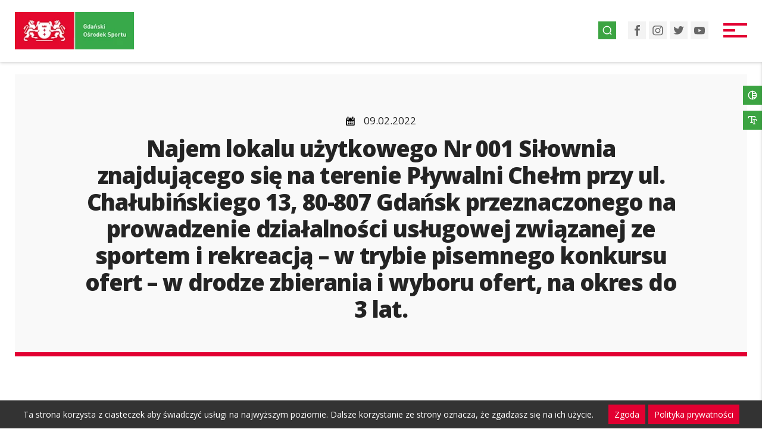

--- FILE ---
content_type: text/html; charset=UTF-8
request_url: https://bip.sportgdansk.pl/przetargi/najem-lokalu-uzytkowego-nr-001-silownia-znajdujacego-sie-na-terenie-plywalni-chelm-przy-ul-chalubinskiego-13-80-807-gdansk-przeznaczonego-na-prowadzenie-dzialalnosci-uslugowej-zwiazanej-ze-spor/
body_size: 7360
content:
<!DOCTYPE html><html lang="pl-PL"><head><meta charset='utf-8'><meta name='viewport' content='width=device-width, initial-scale=1'><meta name='format-detection' content='telephone=no'/><meta name='google-site-verification' content='GZIOtZJnocn5pG0DaxXHjpZb5tlpPeBD5oGD3wfgUlI' /><!-- Global site tag (gtag.js) - Google Analytics --><script async src='https://www.googletagmanager.com/gtag/js?id=G-14W6QL0ZC9'></script><script>window.dataLayer = window.dataLayer || [];function gtag(){dataLayer.push(arguments);}gtag('js', new Date());gtag('config', 'G-14W6QL0ZC9');</script><meta name='robots' content='index, follow, max-image-preview:large, max-snippet:-1, max-video-preview:-1' />

	<!-- This site is optimized with the Yoast SEO plugin v17.8 - https://yoast.com/wordpress/plugins/seo/ -->
	<title>Najem lokalu użytkowego Nr 001 Siłownia znajdującego się na terenie Pływalni Chełm przy ul. Chałubińskiego 13, 80-807 Gdańsk przeznaczonego na prowadzenie działalności usługowej związanej ze sportem i rekreacją - w trybie pisemnego konkursu ofert – w drodze zbierania i wyboru ofert, na okres do 3 lat. - Gdański Ośrodek Sportu - Zamówienia Publiczne</title>
	<meta name="description" content="Obiekty sportowe - Aktywuj się w Gdańsku - Dzielnicowe centra sportu - Sport szkolny - Kreujemy aktywne społeczeństwo lokalne" />
	<link rel="canonical" href="https://bip.sportgdansk.pl/przetargi/najem-lokalu-uzytkowego-nr-001-silownia-znajdujacego-sie-na-terenie-plywalni-chelm-przy-ul-chalubinskiego-13-80-807-gdansk-przeznaczonego-na-prowadzenie-dzialalnosci-uslugowej-zwiazanej-ze-spor/" />
	<meta property="og:locale" content="pl_PL" />
	<meta property="og:type" content="article" />
	<meta property="og:title" content="Najem lokalu użytkowego Nr 001 Siłownia znajdującego się na terenie Pływalni Chełm przy ul. Chałubińskiego 13, 80-807 Gdańsk przeznaczonego na prowadzenie działalności usługowej związanej ze sportem i rekreacją - w trybie pisemnego konkursu ofert – w drodze zbierania i wyboru ofert, na okres do 3 lat. - Gdański Ośrodek Sportu - Zamówienia Publiczne" />
	<meta property="og:description" content="Obiekty sportowe - Aktywuj się w Gdańsku - Dzielnicowe centra sportu - Sport szkolny - Kreujemy aktywne społeczeństwo lokalne" />
	<meta property="og:url" content="https://bip.sportgdansk.pl/przetargi/najem-lokalu-uzytkowego-nr-001-silownia-znajdujacego-sie-na-terenie-plywalni-chelm-przy-ul-chalubinskiego-13-80-807-gdansk-przeznaczonego-na-prowadzenie-dzialalnosci-uslugowej-zwiazanej-ze-spor/" />
	<meta property="og:site_name" content="Gdański Ośrodek Sportu - Zamówienia Publiczne" />
	<meta name="twitter:card" content="summary_large_image" />
	<script type="application/ld+json" class="yoast-schema-graph">{"@context":"https://schema.org","@graph":[{"@type":"Organization","@id":"https://bip.sportgdansk.pl/#organization","name":"Gda\u0144ski O\u015brodek Sportu","url":"https://bip.sportgdansk.pl/","sameAs":[],"logo":{"@type":"ImageObject","@id":"https://bip.sportgdansk.pl/#logo","inLanguage":"pl-PL","url":"https://bip.sportgdansk.pl/wp-content/uploads/2018/11/logo-new.png","contentUrl":"https://bip.sportgdansk.pl/wp-content/uploads/2018/11/logo-new.png","width":189,"height":62,"caption":"Gda\u0144ski O\u015brodek Sportu"},"image":{"@id":"https://bip.sportgdansk.pl/#logo"}},{"@type":"WebSite","@id":"https://bip.sportgdansk.pl/#website","url":"https://bip.sportgdansk.pl/","name":"Gda\u0144ski O\u015brodek Sportu - Zam\u00f3wienia Publiczne","description":"Gda\u0144ski O\u015brodek Sportu - Zam\u00f3wienia Publiczne","publisher":{"@id":"https://bip.sportgdansk.pl/#organization"},"potentialAction":[{"@type":"SearchAction","target":{"@type":"EntryPoint","urlTemplate":"https://bip.sportgdansk.pl/?s={search_term_string}"},"query-input":"required name=search_term_string"}],"inLanguage":"pl-PL"},{"@type":"WebPage","@id":"https://bip.sportgdansk.pl/przetargi/najem-lokalu-uzytkowego-nr-001-silownia-znajdujacego-sie-na-terenie-plywalni-chelm-przy-ul-chalubinskiego-13-80-807-gdansk-przeznaczonego-na-prowadzenie-dzialalnosci-uslugowej-zwiazanej-ze-spor/#webpage","url":"https://bip.sportgdansk.pl/przetargi/najem-lokalu-uzytkowego-nr-001-silownia-znajdujacego-sie-na-terenie-plywalni-chelm-przy-ul-chalubinskiego-13-80-807-gdansk-przeznaczonego-na-prowadzenie-dzialalnosci-uslugowej-zwiazanej-ze-spor/","name":"Najem lokalu u\u017cytkowego Nr\u00a0001 Si\u0142ownia znajduj\u0105cego si\u0119 na terenie P\u0142ywalni Che\u0142m przy ul. Cha\u0142ubi\u0144skiego 13, 80-807 Gda\u0144sk przeznaczonego na prowadzenie dzia\u0142alno\u015bci us\u0142ugowej zwi\u0105zanej ze sportem i rekreacj\u0105 - w trybie pisemnego konkursu ofert \u2013 w drodze zbierania i wyboru ofert, na okres do 3\u00a0lat. - Gda\u0144ski O\u015brodek Sportu - Zam\u00f3wienia Publiczne","isPartOf":{"@id":"https://bip.sportgdansk.pl/#website"},"datePublished":"2022-02-09T07:22:05+00:00","dateModified":"2022-02-09T07:22:05+00:00","description":"Obiekty sportowe - Aktywuj si\u0119 w Gda\u0144sku - Dzielnicowe centra sportu - Sport szkolny - Kreujemy aktywne spo\u0142ecze\u0144stwo lokalne","breadcrumb":{"@id":"https://bip.sportgdansk.pl/przetargi/najem-lokalu-uzytkowego-nr-001-silownia-znajdujacego-sie-na-terenie-plywalni-chelm-przy-ul-chalubinskiego-13-80-807-gdansk-przeznaczonego-na-prowadzenie-dzialalnosci-uslugowej-zwiazanej-ze-spor/#breadcrumb"},"inLanguage":"pl-PL","potentialAction":[{"@type":"ReadAction","target":["https://bip.sportgdansk.pl/przetargi/najem-lokalu-uzytkowego-nr-001-silownia-znajdujacego-sie-na-terenie-plywalni-chelm-przy-ul-chalubinskiego-13-80-807-gdansk-przeznaczonego-na-prowadzenie-dzialalnosci-uslugowej-zwiazanej-ze-spor/"]}]},{"@type":"BreadcrumbList","@id":"https://bip.sportgdansk.pl/przetargi/najem-lokalu-uzytkowego-nr-001-silownia-znajdujacego-sie-na-terenie-plywalni-chelm-przy-ul-chalubinskiego-13-80-807-gdansk-przeznaczonego-na-prowadzenie-dzialalnosci-uslugowej-zwiazanej-ze-spor/#breadcrumb","itemListElement":[{"@type":"ListItem","position":1,"name":"Strona g\u0142\u00f3wna","item":"https://bip.sportgdansk.pl/"},{"@type":"ListItem","position":2,"name":"Przetargi, dzier\u017cawy, konkursy ofert","item":"https://bip.sportgdansk.pl/przetargi/"},{"@type":"ListItem","position":3,"name":"Najem lokalu u\u017cytkowego Nr\u00a0001 Si\u0142ownia znajduj\u0105cego si\u0119 na terenie P\u0142ywalni Che\u0142m przy ul. Cha\u0142ubi\u0144skiego 13, 80-807 Gda\u0144sk przeznaczonego na prowadzenie dzia\u0142alno\u015bci us\u0142ugowej zwi\u0105zanej ze sportem i rekreacj\u0105 &#8211; w trybie pisemnego konkursu ofert \u2013 w drodze zbierania i wyboru ofert, na okres do 3\u00a0lat."}]}]}</script>
	<!-- / Yoast SEO plugin. -->


<link rel='dns-prefetch' href='//fonts.googleapis.com' />
<link rel='dns-prefetch' href='//s.w.org' />
<link rel='stylesheet' id='wp-block-library-css'  href='https://bip.sportgdansk.pl/wp-includes/css/dist/block-library/style.min.css?ver=5.8.3' type='text/css' media='all' />
<link rel='stylesheet' id='font-opensans-css'  href='https://fonts.googleapis.com/css2?family=Open+Sans%3Aital%2Cwght%400%2C400%3B0%2C600%3B0%2C700%3B0%2C800%3B1%2C400%3B1%2C600%3B1%2C700%3B1%2C800&#038;display=swap&#038;ver=5.8.3' type='text/css' media='all' />
<link rel='stylesheet' id='normalize-css'  href='https://bip.sportgdansk.pl/wp-content/themes/blank/assets/css/vendor/normalize.min.css?ver=8.0.1' type='text/css' media='all' />
<link rel='stylesheet' id='aos-css'  href='https://bip.sportgdansk.pl/wp-content/themes/blank/assets/css/vendor/aos.min.css?ver=2.3.4' type='text/css' media='all' />
<link rel='stylesheet' id='fancybox-css'  href='https://bip.sportgdansk.pl/wp-content/themes/blank/assets/css/vendor/fancybox.min.css?ver=3.5.7' type='text/css' media='all' />
<link rel='stylesheet' id='swiper-css'  href='https://bip.sportgdansk.pl/wp-content/themes/blank/assets/css/vendor/swiper.min.css?ver=4.5.3' type='text/css' media='all' />
<link rel='stylesheet' id='main-css'  href='https://bip.sportgdansk.pl/wp-content/themes/blank/assets/css/dist/main.css?ver=1.1' type='text/css' media='all' />
<link rel='stylesheet' id='tablepress-default-css'  href='https://bip.sportgdansk.pl/wp-content/plugins/tablepress/css/default.min.css?ver=1.14' type='text/css' media='all' />
<link rel="icon" href="https://bip.sportgdansk.pl/wp-content/uploads/2021/12/favicon.webp" sizes="32x32" />
<link rel="icon" href="https://bip.sportgdansk.pl/wp-content/uploads/2021/12/favicon.webp" sizes="192x192" />
<link rel="apple-touch-icon" href="https://bip.sportgdansk.pl/wp-content/uploads/2021/12/favicon.webp" />
<meta name="msapplication-TileImage" content="https://bip.sportgdansk.pl/wp-content/uploads/2021/12/favicon.webp" />
		<style type="text/css" id="wp-custom-css">
			

@media (max-width: 1280px) {
	.mobile-menu__nav > li > .sub-menu > li > .sub-menu,
	.mobile-menu__nav > li > .sub-menu{
	height:auto!important;
	}
}		</style>
		</head><body class="przetargi-template-default single single-przetargi postid-5564 desktop najem-lokalu-uzytkowego-nr-001-silownia-znajdujacego-sie-na-terenie-plywalni-chelm-przy-ul-chalubinskiego-13-80-807-gdansk-przeznaczonego-na-prowadzenie-dzialalnosci-uslugowej-zwiazanej-ze-spor"><a class='skip-link screen-reader-text' href='#main'>Przejdź do treści</a><header class='site-header'><nav id='navbar' class='navbar compensate-for-scrollbar' role='navigation'><div class='navbar__inner cont-x'><a class='primary-logo' href='https://bip.sportgdansk.pl'><img src='https://bip.sportgdansk.pl/wp-content/uploads/2021/12/gos_logo.webp' alt='logo' /><span class='screen-reader-text'>Przejdź do strony głównej</span></a><ul id="menu-glowne-menu-1" class="navbar__menu"><li class="menu-item menu-item-type-custom menu-item-object-custom menu-item-has-children menu-item-5447"><a href="#">Zamówienia</a>
<ul class="sub-menu">
	<li class="menu-item menu-item-type-post_type_archive menu-item-object-powyzej menu-item-has-children menu-item-5438"><a href="https://bip.sportgdansk.pl/powyzej/">Zamówienia publiczne powyżej 170.000</a>
	<ul class="sub-menu">
		<li class="menu-item menu-item-type-post_type menu-item-object-page menu-item-5439"><a href="https://bip.sportgdansk.pl/profil-nabywcy/">Profil nabywcy</a></li>
		<li class="menu-item menu-item-type-taxonomy menu-item-object-publiczne-powyzej menu-item-5466"><a href="https://bip.sportgdansk.pl/publiczne-powyzej/nowe-postepowania/">Nowe postępowania</a></li>
		<li class="menu-item menu-item-type-taxonomy menu-item-object-publiczne-powyzej menu-item-5465"><a href="https://bip.sportgdansk.pl/publiczne-powyzej/rozstrzygniete-postepowania/">Rozstrzygnięte postępowania</a></li>
	</ul>
</li>
	<li class="menu-item menu-item-type-post_type_archive menu-item-object-spoleczne menu-item-has-children menu-item-5442"><a href="https://bip.sportgdansk.pl/spoleczne/">Zamówienia na usługi społeczne i inne szczególne usługi</a>
	<ul class="sub-menu">
		<li class="menu-item menu-item-type-taxonomy menu-item-object-uslugi menu-item-5450"><a href="https://bip.sportgdansk.pl/uslugi/nowe-postepowania/">Nowe postępowania</a></li>
		<li class="menu-item menu-item-type-taxonomy menu-item-object-uslugi menu-item-5451"><a href="https://bip.sportgdansk.pl/uslugi/rozstrzygniete-postepowania/">Rozstrzygnięte postępowania</a></li>
	</ul>
</li>
	<li class="menu-item menu-item-type-post_type_archive menu-item-object-ponizej menu-item-has-children menu-item-5443"><a href="https://bip.sportgdansk.pl/ponizej/">Zamówienia publiczne poniżej 170.000</a>
	<ul class="sub-menu">
		<li class="menu-item menu-item-type-taxonomy menu-item-object-publiczne-ponizej menu-item-5452"><a href="https://bip.sportgdansk.pl/publiczne-ponizej/nowe-postepowania/">Nowe postępowania</a></li>
		<li class="menu-item menu-item-type-taxonomy menu-item-object-publiczne-ponizej menu-item-5453"><a href="https://bip.sportgdansk.pl/publiczne-ponizej/rozstrzygniete-postepowania/">Rozstrzygnięte postępowania</a></li>
	</ul>
</li>
</ul>
</li>
<li class="menu-item menu-item-type-post_type_archive menu-item-object-przetargi menu-item-has-children menu-item-5444"><a href="https://bip.sportgdansk.pl/przetargi/">Przetargi, dzierżawy, konkursy ofert</a>
<ul class="sub-menu">
	<li class="menu-item menu-item-type-taxonomy menu-item-object-oferty current-przetargi-ancestor current-menu-parent current-przetargi-parent menu-item-5455"><a href="https://bip.sportgdansk.pl/oferty/nowe-ogloszenia/">Nowe ogłoszenia</a></li>
	<li class="menu-item menu-item-type-taxonomy menu-item-object-oferty menu-item-5454"><a href="https://bip.sportgdansk.pl/oferty/rozstrzygniete-postepowania/">Rozstrzygnięte postępowania</a></li>
</ul>
</li>
<li class="menu-item menu-item-type-post_type_archive menu-item-object-dialog menu-item-has-children menu-item-5445"><a href="https://bip.sportgdansk.pl/dialog/">Dialog Techniczny</a>
<ul class="sub-menu">
	<li class="menu-item menu-item-type-post_type_archive menu-item-object-dialog menu-item-5446"><a href="https://bip.sportgdansk.pl/dialog/">Ogłoszenia</a></li>
</ul>
</li>
</ul><div class='navbar__right'><a href='#' id='search-icon' class='search-icon' title='Wyszukaj na stronie'><img src='https://bip.sportgdansk.pl/wp-content/themes/blank/assets/img/nav-icon-search.svg' alt='Wyszukaj na stronie'/></a><div class='social-media'><a href='https://www.facebook.com/GdanskiOsrodekSportu/' target='_blank' title='Facebook'><img alt='Facebook' src='https://bip.sportgdansk.pl/wp-content/uploads/2021/12/social-fb.svg'><span class='screen-reader-text'>Facebook</span></a><a href='https://www.instagram.com/gdanskiosrodeksportu/' target='_blank' title='Instagram'><img alt='Instagram' src='https://bip.sportgdansk.pl/wp-content/uploads/2021/12/social-instagram.svg'><span class='screen-reader-text'>Instagram</span></a><a href='https://twitter.com/GdanskSport' target='_blank' title='Twitter'><img alt='Twitter' src='https://bip.sportgdansk.pl/wp-content/uploads/2021/12/social-twitter.svg'><span class='screen-reader-text'>Twitter</span></a><a href='https://www.youtube.com/user/mosirgdansk' target='_blank' title='YouTube'><img alt='YouTube' src='https://bip.sportgdansk.pl/wp-content/uploads/2021/12/social-youtube.svg'><span class='screen-reader-text'>YouTube</span></a></div><div id='burger' class='burger'><div class='burger__bar'></div></div></div></div></nav><div class='h-simple h-simple--nothumb cont-x--sm'><div class='h-simple__body'><div class='h-simple__overlay'><div class='h-simple__text'><div class='h-simple__date' data-aos='fade-down' data-aos-delay='400'><img src='https://bip.sportgdansk.pl/wp-content/themes/blank/assets/img/icon-calendar-white.svg' alt='Kalendarz' /><span>09.02.2022</span></div><h1 class='h-simple__title' data-aos='zoom-out'>Najem lokalu użytkowego Nr 001 Siłownia znajdującego się na terenie Pływalni Chełm przy ul. Chałubińskiego 13, 80-807 Gdańsk przeznaczonego na prowadzenie działalności usługowej związanej ze sportem i rekreacją &#8211; w trybie pisemnego konkursu ofert – w drodze zbierania i wyboru ofert, na okres do 3 lat.</h1></div></div></div></div><nav class='mobile-menu' id='mobile-menu'><div class='mobile-menu__inner'><ul id="menu-glowne-menu" class="mobile-menu__nav mobile-menu__nav--primary expanding-menu"><li id="menu-item-5447" class="menu-item menu-item-type-custom menu-item-object-custom menu-item-has-children menu-item-5447 menu-item-zamowienia"><a href="#">Zamówienia</a>
<ul class="sub-menu">
	<li id="menu-item-5438" class="menu-item menu-item-type-post_type_archive menu-item-object-powyzej menu-item-has-children menu-item-5438 menu-item-"><a href="https://bip.sportgdansk.pl/powyzej/">Zamówienia publiczne powyżej 170.000</a>
	<ul class="sub-menu">
		<li id="menu-item-5439" class="menu-item menu-item-type-post_type menu-item-object-page menu-item-5439 menu-item-profil-nabywcy"><a href="https://bip.sportgdansk.pl/profil-nabywcy/">Profil nabywcy</a></li>
		<li id="menu-item-5466" class="menu-item menu-item-type-taxonomy menu-item-object-publiczne-powyzej menu-item-5466 menu-item-"><a href="https://bip.sportgdansk.pl/publiczne-powyzej/nowe-postepowania/">Nowe postępowania</a></li>
		<li id="menu-item-5465" class="menu-item menu-item-type-taxonomy menu-item-object-publiczne-powyzej menu-item-5465 menu-item-"><a href="https://bip.sportgdansk.pl/publiczne-powyzej/rozstrzygniete-postepowania/">Rozstrzygnięte postępowania</a></li>
	</ul>
</li>
	<li id="menu-item-5442" class="menu-item menu-item-type-post_type_archive menu-item-object-spoleczne menu-item-has-children menu-item-5442 menu-item-"><a href="https://bip.sportgdansk.pl/spoleczne/">Zamówienia na usługi społeczne i inne szczególne usługi</a>
	<ul class="sub-menu">
		<li id="menu-item-5450" class="menu-item menu-item-type-taxonomy menu-item-object-uslugi menu-item-5450 menu-item-"><a href="https://bip.sportgdansk.pl/uslugi/nowe-postepowania/">Nowe postępowania</a></li>
		<li id="menu-item-5451" class="menu-item menu-item-type-taxonomy menu-item-object-uslugi menu-item-5451 menu-item-"><a href="https://bip.sportgdansk.pl/uslugi/rozstrzygniete-postepowania/">Rozstrzygnięte postępowania</a></li>
	</ul>
</li>
	<li id="menu-item-5443" class="menu-item menu-item-type-post_type_archive menu-item-object-ponizej menu-item-has-children menu-item-5443 menu-item-"><a href="https://bip.sportgdansk.pl/ponizej/">Zamówienia publiczne poniżej 170.000</a>
	<ul class="sub-menu">
		<li id="menu-item-5452" class="menu-item menu-item-type-taxonomy menu-item-object-publiczne-ponizej menu-item-5452 menu-item-"><a href="https://bip.sportgdansk.pl/publiczne-ponizej/nowe-postepowania/">Nowe postępowania</a></li>
		<li id="menu-item-5453" class="menu-item menu-item-type-taxonomy menu-item-object-publiczne-ponizej menu-item-5453 menu-item-zp2-282-14-2018_zawiadomienie_o_uniewaznieniu_postepowania"><a href="https://bip.sportgdansk.pl/publiczne-ponizej/rozstrzygniete-postepowania/">Rozstrzygnięte postępowania</a></li>
	</ul>
</li>
</ul>
</li>
<li id="menu-item-5444" class="menu-item menu-item-type-post_type_archive menu-item-object-przetargi menu-item-has-children menu-item-5444 menu-item-"><a href="https://bip.sportgdansk.pl/przetargi/">Przetargi, dzierżawy, konkursy ofert</a>
<ul class="sub-menu">
	<li id="menu-item-5455" class="menu-item menu-item-type-taxonomy menu-item-object-oferty current-przetargi-ancestor current-menu-parent current-przetargi-parent menu-item-5455 menu-item-"><a href="https://bip.sportgdansk.pl/oferty/nowe-ogloszenia/">Nowe ogłoszenia</a></li>
	<li id="menu-item-5454" class="menu-item menu-item-type-taxonomy menu-item-object-oferty menu-item-5454 menu-item-"><a href="https://bip.sportgdansk.pl/oferty/rozstrzygniete-postepowania/">Rozstrzygnięte postępowania</a></li>
</ul>
</li>
<li id="menu-item-5445" class="menu-item menu-item-type-post_type_archive menu-item-object-dialog menu-item-has-children menu-item-5445 menu-item-"><a href="https://bip.sportgdansk.pl/dialog/">Dialog Techniczny</a>
<ul class="sub-menu">
	<li id="menu-item-5446" class="menu-item menu-item-type-post_type_archive menu-item-object-dialog menu-item-5446 menu-item-"><a href="https://bip.sportgdansk.pl/dialog/">Ogłoszenia</a></li>
</ul>
</li>
</ul></div></nav></header><main id='main'><section class='sec intro cont-x--sm cont-y'><article class='intro__text wp-editor' data-aos='fade-up'><p style="text-align: center;"><strong>Dyrektor<br />
</strong><strong>Gdańskiego Ośrodka Sportu<br />
</strong><strong>80-221 Gdańsk, ul. Traugutta 29<br />
</strong><strong>tel. 58 524 18 51</strong></p>
<p>zaprasza do składania pisemnych ofert na najem lokalu użytkowego Nr 001 Siłownia znajdującego się na terenie Pływalni Chełm przy ul. Chałubińskiego 13, 80-807 Gdańsk przeznaczonego na prowadzenie działalności usługowej związanej ze sportem i rekreacją &#8211; w trybie pisemnego konkursu ofert – w drodze zbierania i wyboru ofert, na okres do 3 lat.</p>
<p>&#8211; właściciel lokalu         &#8211;           Gmina Gdańsk</p>
<p>&#8211; administrator lokalu &#8211;           Gdański Ośrodek Sportu, ul. Traugutta 29, 80-221 Gdańsk</p>
<p>Oferty przyjmujemy w siedzibie Gdańskiego Ośrodka Sportu w sekretariacie <strong>do dnia 02 marca 2022 r., do godz. 10<sup>00</sup>, 80-221 Gdańsk, ul. Traugutta 29. </strong></p>
<p>Przeznaczony do wynajmu lokal zajmuje dotychczasowy najemca Dariusz Borcowski, prowadzący działalność gospodarczą pod firmą „Studio Sylwetki Forfit Dariusz Borcowski, Gdańsk”.</p>
<p>Dane lokalu:</p>
<p>&#8211; powierzchnia użytkowa  &#8211; 262,40 m<sup>2</sup>,  kubatura 813,44 m<sup>3</sup></p>
<p>&#8211; opis techniczny: podłączenie energetyczne, wodne i kanalizacyjne, co, wc, szatnia, natryski.</p>
<p>Minimalna stawka czynszu (netto) za 1 m<sup>2</sup> /mc  powierzchni użytkowej bez podatku VAT i opłat eksploatacyjnych wynosi  <strong>6,00</strong><strong> zł.</strong></p>
<p>Wadium w wysokości <strong>4.724,00 zł</strong> należy wpłacić na konto w Pekao S.A. Nr 46124012681111001038604109.</p>
<p>Regulamin konkursu z załącznikami umieszczony jest na tablicach ogłoszeń Urzędu Miejskiego w Gdańsku, Gdańskiego Ośrodka Sportu oraz na stronie internetowej www.sportgdansk.pl.</p>
<p>Informacji i wyjaśnień w sprawach dotyczących konkursu udziela się w siedzibie Gdańskiego Ośrodka Sportu przy ul. Traugutta 29, 80-221 Gdańsk w Dziale Najmu i Dzierżawy (pokój Nr 14), tel. 58 524 18 51 lub 517 806 589, od poniedziałku do piątku w godzinach 7<sup>30</sup> – 15<sup>30</sup>.</p>
<p>Zastrzega się prawo do odwołania konkursu bez wskazania przyczyny.</p>
<hr />
<p><a href="https://bip.sportgdansk.pl/wp-content/uploads/2022/02/Konkurs-Silownia.zip" target="_blank" rel="noopener">Dokumenty do pobrania</a> (788 KB. zip)</p>
</article></section><section class='sec loop-related cont-x cont-y'><header class='jumbotron'><h2 class='jumbotron__title' data-aos='fade-up' data-aos-delay='200'>Może Cię zainterestować</h2></header><ul class='grid-col-3 cont-y-grey cont-x-inner'><li class='grid-item' data-aos='fade-right' data-aos-delay='200'><a class='post-box post-box--przetargi' href='https://bip.sportgdansk.pl/przetargi/wynik-pisemnego-konkursu-ofert-na-dzierzawe-powierzchni-przeznaczonej-pod-ustawienie-automatow-sprzedazowych-zlokalizowanych-przy-wejsciu-na-bieznie-kompleksu-sportowego-przy-ul-grunwaldzkiej-244-w-g/'><div class='post-box__inner'><div class='post-box__inner-top'><p class='post-box__author'>Dodane przez: Grażyna Gołuńska</p><div class='post-box__date'><span>22.12.2025</span><img src='https://bip.sportgdansk.pl/wp-content/themes/blank/assets/img/icon-calendar-grey.svg' alt='Kalendarz' /></div><h3 class='post-box__title'>Wynik pisemnego konkursu ofert na dzierżawę powierzchni przeznaczonej pod ustawienie automatów sprzedażowych zlokalizowanych przy wejściu na bieżnię Kompleksu Sportowego przy ul. Grunwaldzkiej 244 w Gdańsku, na okres 3 lat.</h3></div><div class='btn btn--simple btn--simple-secondary' ><div class='btn__title'><span>Czytaj całość</span></div><div class='btn__right'><img class='btn__arrow' src='https://bip.sportgdansk.pl/wp-content/themes/blank/assets/img/arrow-next-secondary.svg' alt='Czytaj całość' /></div></div></div></a></li><li class='grid-item' data-aos='fade-right' data-aos-delay='400'><a class='post-box post-box--przetargi' href='https://bip.sportgdansk.pl/przetargi/wynik-drugiego-ustnego-ograniczonego-przetargu-publicznego-na-najem-pomieszczen-uzytkowych-polozonych-w-miejskiej-hali-sportowej-przy-ul-kolobrzeskiej-61-w-gdansku-z-przeznaczeniem-na-prowadzenie-dz/'><div class='post-box__inner'><div class='post-box__inner-top'><p class='post-box__author'>Dodane przez: Grażyna Gołuńska</p><div class='post-box__date'><span>15.12.2025</span><img src='https://bip.sportgdansk.pl/wp-content/themes/blank/assets/img/icon-calendar-grey.svg' alt='Kalendarz' /></div><h3 class='post-box__title'>Wynik drugiego ustnego ograniczonego przetargu publicznego na najem pomieszczeń użytkowych położonych w Miejskiej Hali Sportowej przy ul. Kołobrzeskiej 61 w Gdańsku, z przeznaczeniem na prowadzenie działalności usługowej związanej ze sportem, rehabilitacją, odnową biologiczną, na okres 10 lat</h3></div><div class='btn btn--simple btn--simple-secondary' ><div class='btn__title'><span>Czytaj całość</span></div><div class='btn__right'><img class='btn__arrow' src='https://bip.sportgdansk.pl/wp-content/themes/blank/assets/img/arrow-next-secondary.svg' alt='Czytaj całość' /></div></div></div></a></li><li class='grid-item' data-aos='fade-right' data-aos-delay='600'><a class='post-box post-box--przetargi' href='https://bip.sportgdansk.pl/przetargi/wynik-ustnego-ograniczonego-przetargu-publicznego-na-najem-pomieszczen-uzytkowych-polozonych-w-miejskiej-hali-sportowej-przy-ul-kolobrzeskiej-61-w-gdansku-z-przeznaczeniem-na-prowadzenie-dzialalnosc/'><div class='post-box__inner'><div class='post-box__inner-top'><p class='post-box__author'>Dodane przez: Grażyna Gołuńska</p><div class='post-box__date'><span>05.12.2025</span><img src='https://bip.sportgdansk.pl/wp-content/themes/blank/assets/img/icon-calendar-grey.svg' alt='Kalendarz' /></div><h3 class='post-box__title'>Wynik ustnego ograniczonego przetargu publicznego na najem pomieszczeń użytkowych położonych w Miejskiej Hali Sportowej przy ul. Kołobrzeskiej 61 w Gdańsku, z przeznaczeniem na prowadzenie działalności usługowej związanej ze sportem, rehabilitacją, odnową biologiczną, na okres 10 lat</h3></div><div class='btn btn--simple btn--simple-secondary' ><div class='btn__title'><span>Czytaj całość</span></div><div class='btn__right'><img class='btn__arrow' src='https://bip.sportgdansk.pl/wp-content/themes/blank/assets/img/arrow-next-secondary.svg' alt='Czytaj całość' /></div></div></div></a></li></ul><footer class='sec-footer' data-aos='fade-up'><a href='https://bip.sportgdansk.pl/przetargi/' target='_self' class='btn btn--primary' ><div class='btn__title'><span>Zobacz wszystkie</span></div><div class='btn__right'><img class='btn__arrow' src='https://bip.sportgdansk.pl/wp-content/themes/blank/assets/img/arrow-next-white.svg' alt='Zobacz wszystkie' /></div></a></footer></section></main><footer class='sfoot'><div class='cont-x'><ul class='sfoot__cols'><li class='sfoot__col sfoot__col--primary'><a class='primary-logo' href='https://bip.sportgdansk.pl'><img src='https://bip.sportgdansk.pl/wp-content/uploads/2021/12/gos_logo.webp' alt='logo' /><span class='screen-reader-text'>Przejdź do strony głównej</span></a></li><li class='sfoot__col'><h6 class='sfoot__col-title'>Gdański Ośrodek Sportu</h6><p class='sfoot__col-row'><span class='sfoot__col-row-key'>ul. Traugutta 29, 80-221 Gdańsk</span></p><p class='sfoot__col-row'><span class='sfoot__col-row-key'>NIP 583-001-05-79</span></p><p class='sfoot__col-row'><span class='sfoot__col-row-key'>REGON 000589228</span></p></li><li class='sfoot__col'><h6 class='sfoot__col-title'>Kontakt</h6><p class='sfoot__col-row'><span class='sfoot__col-row-key'>Telefon:</span><span class='sfoot__col-row-val'><a href='tel:+48585243473'>+48 58 524-34-73</a></span></p><p class='sfoot__col-row'><span class='sfoot__col-row-key'>&nbsp;</span><span class='sfoot__col-row-val'><a href='tel:+48501596316'>+48 501-596-316</a></span></p><p class='sfoot__col-row'><span class='sfoot__col-row-key'>Faks:</span><span class='sfoot__col-row-val'><a href='tel:+48585243493'>+48 58 524-34-93</a></span></p><p class='sfoot__col-row'><span class='sfoot__col-row-key'>Email:</span><span class='sfoot__col-row-val'><a href='mailto:biuro@sportgdansk.pl'>biuro@sportgdansk.pl</a></span></p></li><li class='sfoot__col sfoot__col--menu'><h6 class='sfoot__col-title'>Na skróty</h6><ul id="menu-menu-w-stopce-gorne" class="sfoot__menu"><li id="menu-item-5456" class="menu-item menu-item-type-post_type_archive menu-item-object-powyzej menu-item-5456 menu-item-"><a href="https://bip.sportgdansk.pl/powyzej/">Zamówienia publiczne powyżej 130.000</a></li>
<li id="menu-item-5457" class="menu-item menu-item-type-post_type_archive menu-item-object-spoleczne menu-item-5457 menu-item-"><a href="https://bip.sportgdansk.pl/spoleczne/">Zamówienia na usługi społeczne i inne szczególne usługi</a></li>
<li id="menu-item-5458" class="menu-item menu-item-type-post_type_archive menu-item-object-ponizej menu-item-5458 menu-item-"><a href="https://bip.sportgdansk.pl/ponizej/">Zamówienia publiczne poniżej 130.000</a></li>
<li id="menu-item-5460" class="menu-item menu-item-type-post_type_archive menu-item-object-przetargi menu-item-5460 menu-item-"><a href="https://bip.sportgdansk.pl/przetargi/">Przetargi, dzierżawy, konkursy ofert</a></li>
<li id="menu-item-5461" class="menu-item menu-item-type-post_type_archive menu-item-object-dialog menu-item-5461 menu-item-"><a href="https://bip.sportgdansk.pl/dialog/">Dialog Techniczny</a></li>
</ul></li></ul><div class='sfoot__btm'><p class='sfoot__btm-sig'>© 2026 Gdański Ośrodek Sportu</p><div class='sfoot__btm-below'><ul id="menu-menu-w-stopce-dolne" class="sfoot__btm-menu"><li id="menu-item-5462" class="menu-item menu-item-type-post_type menu-item-object-page menu-item-privacy-policy menu-item-5462 menu-item-polityka-prywatnosci"><a href="https://bip.sportgdansk.pl/polityka-prywatnosci/">Polityka prywatności</a></li>
</ul><a class='sfoot__btm-dev' href='https://noveo.pl' target='_blank'>Projekt i realizacja: <span>Tworzenie stron - Noveo</span></a></div></div></div></footer><div id='fixed-components'><ul id='wcag' class='wcag'><li class='wcag__control' data-key='wcag-contrast' title='Włącz tryb kontrastowy' aria-label='Włącz tryb kontrastowy'><img src='https://bip.sportgdansk.pl/wp-content/themes/blank/assets/img/wcag-contrast.svg' alt='Kontrast' /></li><li class='wcag__control' data-key='wcag-text' title='Zwiększ rozmiar tekstu' aria-label='Zwiększ rozmiar tekstu'><img src='https://bip.sportgdansk.pl/wp-content/themes/blank/assets/img/wcag-text.svg' alt='Większy tekst' /></li></ul><div id='search-form' class='search-form'><div class='search-form__top'><h3 class='search-form__title'>Wyszukaj na stronie</h3><div id='search-form-close' class='search-form__close'><img src='https://bip.sportgdansk.pl/wp-content/themes/blank/assets/img/cross-white.svg' alt='Anuluj wyszukiwanie' title='Anuluj wyszukiwanie'></div></div><form class='search-form__btm' action='/' method='get'><input id='search-form-input' class='search-form__input' placeholder='Co chcesz wyszukać?' type='text' name='s' value='' /><input id='search-form-submit-icon' disabled='disabled' class='search-form__submit-icon' type='image' alt='Szukaj' title='Szukaj' src='https://bip.sportgdansk.pl/wp-content/themes/blank/assets/img/glass-red.svg' /><input type='hidden' name='lang' value='pl' /><label for='search-form-input' class='screen-reader-text'>Wyszukaj na stronie</label></form></div><div class='cookie-notice' id='cookie-notice'><p class='cookie-notice__text'>Ta strona korzysta z ciasteczek aby świadczyć usługi na najwyższym poziomie. Dalsze korzystanie ze strony oznacza, że zgadzasz się na ich użycie.</p><div class='cookie-notice__bttns'><div id='cookie-notice-accept' class='cookie-notice__btn'>Zgoda</div><a class='cookie-notice__btn' href='https://bip.sportgdansk.pl/polityka-prywatnosci/'>Polityka prywatności</a></div></div></div><script type='text/javascript' src='https://bip.sportgdansk.pl/wp-includes/js/wp-embed.min.js?ver=5.8.3' id='wp-embed-js'></script>
<script type='text/javascript' src='https://bip.sportgdansk.pl/wp-includes/js/jquery/jquery.min.js?ver=3.6.0' id='jquery-core-js'></script>
<script type='text/javascript' src='https://bip.sportgdansk.pl/wp-includes/js/jquery/jquery-migrate.min.js?ver=3.3.2' id='jquery-migrate-js'></script>
<script type='text/javascript' src='https://bip.sportgdansk.pl/wp-content/themes/blank/assets/js/vendor/aos.min.js?ver=2.3.4' id='aos-js'></script>
<script type='text/javascript' src='https://bip.sportgdansk.pl/wp-content/themes/blank/assets/js/vendor/fancybox.min.js?ver=3.5.7' id='fancybox-js'></script>
<script type='text/javascript' src='https://bip.sportgdansk.pl/wp-content/themes/blank/assets/js/vendor/swiper.min.js?ver=4.5.3' id='swiper-js'></script>
<script type='text/javascript' src='https://bip.sportgdansk.pl/wp-content/themes/blank/assets/js/vendor/visible.min.js?ver=1.0' id='visible-js'></script>
<script type='text/javascript' id='main-js-extra'>
/* <![CDATA[ */
var tmpl_data = {"ajax_url":"https:\/\/bip.sportgdansk.pl\/wp-admin\/admin-ajax.php","tmpl_dir":"https:\/\/bip.sportgdansk.pl\/wp-content\/themes\/blank","device_type":"desktop","post_template":"","post_type":"przetargi","fancybox_pl":{"CLOSE":"Zamknij","NEXT":"Nast\u0119pny","PREV":"Poprzedni","ERROR":"Tre\u015b\u0107 nie mo\u017ce zosta\u0107 wczytana. Prosz\u0119 spr\u00f3bowa\u0107 p\u00f3\u017aniej","PLAY_START":"Rozpocznij pokaz slaj\u00f3w","PLAY_STOP":"Zatrzymaj pokaz slajd\u00f3w","FULL_SCREEN":"Pe\u0142ny ekran","THUMBS":"Miniatury","DOWNLOAD":"Pobierz","SHARE":"Udost\u0119pnij","ZOOM":"Powi\u0119ksz"},"translatable_strings":{"go_to_slide":"Id\u017a do slajdu {{index}}","prev_slide":"Poprzedni slajd","next_slide":"Nast\u0119pny slajd"}};
/* ]]> */
</script>
<script type='text/javascript' src='https://bip.sportgdansk.pl/wp-content/themes/blank/assets/js/main.js?ver=1.1' id='main-js'></script>
</body></html>

--- FILE ---
content_type: text/css
request_url: https://bip.sportgdansk.pl/wp-content/themes/blank/assets/css/dist/main.css?ver=1.1
body_size: 15769
content:
@-webkit-keyframes loader-spin {
  0% {
    -webkit-transform: rotate(0deg);
            transform: rotate(0deg);
  }
  100% {
    -webkit-transform: rotate(360deg);
            transform: rotate(360deg);
  }
}

@keyframes loader-spin {
  0% {
    -webkit-transform: rotate(0deg);
            transform: rotate(0deg);
  }
  100% {
    -webkit-transform: rotate(360deg);
            transform: rotate(360deg);
  }
}

@-webkit-keyframes rotating /* Safari and Chrome */ {
  from {
    -webkit-transform: rotate(0deg);
    transform: rotate(0deg);
  }
  to {
    -webkit-transform: rotate(360deg);
    transform: rotate(360deg);
  }
}

@keyframes rotating {
  from {
    -webkit-transform: rotate(0deg);
    transform: rotate(0deg);
  }
  to {
    -webkit-transform: rotate(360deg);
    transform: rotate(360deg);
  }
}

.rotating {
  -webkit-animation: rotating 2s linear infinite;
  animation: rotating 2s linear infinite;
}

/*******************************************/
/****** GLOBAL SETTINGS AND CLASSES *******/
/******************************************/
html, body, div, span, applet, object, iframe, h1, h2, h3, h4, h5, h6, p, blockquote, pre, a, abbr, acronym, address, big, cite,
code, del, dfn, em, font, img, ins, kbd, q, s, samp, small, strike, strong, sub, sup, tt, var, b, u, i, center, dl, dt, dd, ol, ul, li,
fieldset, form, label, legend, table, caption, tbody, tfoot, thead, tr, th, td, figure {
  background: transparent;
  margin: 0;
  padding: 0;
  border: 0;
  vertical-align: baseline;
}

html {
  font-size: 62.5%;
}

body {
  font-size: 2rem;
  font-weight: 400;
  color: #676767;
  font-family: "Open Sans", sans-serif;
  line-height: 1.7;
  background-color: #ffffff;
  overflow-x: hidden;
}

body * {
  -webkit-box-sizing: border-box;
          box-sizing: border-box;
}

ul > li {
  list-style-type: none;
}

address, address * {
  font-style: initial;
}

h1, h2, h3, h4, h5, h6 {
  color: #242424;
}

h1, h2, h3 {
  line-height: 1.2;
}

h1, h2, h3, h4 {
  font-weight: 800;
}

h1 {
  font-size: 6.4rem;
  letter-spacing: -0.03em;
}

h2 {
  font-size: 4.8rem;
  letter-spacing: -0.03em;
}

h3 {
  font-size: 3.6rem;
}

h4 {
  font-size: 2.6rem;
  line-height: 1.4;
}

h5 {
  font-size: 2.2rem;
}

h6 {
  font-size: 1.8rem;
}

a, strong a {
  text-decoration: none;
  cursor: pointer;
  color: inherit;
  -webkit-transition: .4s;
  transition: .4s;
}

a:hover, a:focus, strong a:hover, strong a:focus {
  color: #E20031;
  outline: none;
}

::-webkit-scrollbar {
  width: 10px;
}

::-webkit-scrollbar-track {
  background: #fafafa;
}

::-webkit-scrollbar-thumb {
  background: #E20031;
}

::-webkit-scrollbar-thumb:hover {
  background: #ff305c;
}

/******** WYSIWYG editor ********/
.wp-editor a {
  text-decoration: underline;
}

.wp-editor p, .wp-editor div, .wp-editor ul, .wp-editor ol, .wp-editor h1, .wp-editor h2, .wp-editor h3, .wp-editor h4, .wp-editor h5, .wp-editor h6, .wp-editor iframe {
  margin-top: 30px;
  margin-bottom: 30px;
}

.wp-editor p:first-child, .wp-editor div:first-child, .wp-editor ul:first-child, .wp-editor ol:first-child, .wp-editor h1:first-child, .wp-editor h2:first-child, .wp-editor h3:first-child, .wp-editor h4:first-child, .wp-editor h5:first-child, .wp-editor h6:first-child, .wp-editor iframe:first-child {
  margin-top: 0;
}

.wp-editor p:last-child, .wp-editor div:last-child, .wp-editor ul:last-child, .wp-editor ol:last-child, .wp-editor h1:last-child, .wp-editor h2:last-child, .wp-editor h3:last-child, .wp-editor h4:last-child, .wp-editor h5:last-child, .wp-editor h6:last-child, .wp-editor iframe:last-child {
  margin-bottom: 0;
}

.wp-editor--margin-sm p, .wp-editor--margin-sm div, .wp-editor--margin-sm ul, .wp-editor--margin-sm ol, .wp-editor--margin-sm h1, .wp-editor--margin-sm h2, .wp-editor--margin-sm h3, .wp-editor--margin-sm h4, .wp-editor--margin-sm h5, .wp-editor--margin-sm h6, .wp-editor--margin-sm iframe {
  margin-top: 15px;
  margin-bottom: 15px;
}

.wp-editor--margin-sm p:first-child, .wp-editor--margin-sm div:first-child, .wp-editor--margin-sm ul:first-child, .wp-editor--margin-sm ol:first-child, .wp-editor--margin-sm h1:first-child, .wp-editor--margin-sm h2:first-child, .wp-editor--margin-sm h3:first-child, .wp-editor--margin-sm h4:first-child, .wp-editor--margin-sm h5:first-child, .wp-editor--margin-sm h6:first-child, .wp-editor--margin-sm iframe:first-child {
  margin-top: 0;
}

.wp-editor--margin-sm p:last-child, .wp-editor--margin-sm div:last-child, .wp-editor--margin-sm ul:last-child, .wp-editor--margin-sm ol:last-child, .wp-editor--margin-sm h1:last-child, .wp-editor--margin-sm h2:last-child, .wp-editor--margin-sm h3:last-child, .wp-editor--margin-sm h4:last-child, .wp-editor--margin-sm h5:last-child, .wp-editor--margin-sm h6:last-child, .wp-editor--margin-sm iframe:last-child {
  margin-bottom: 0;
}

.wp-editor ul > li,
.wp-editor ol > li {
  margin-top: 15px;
  margin-bottom: 15px;
}

.wp-editor ul > li:first-child,
.wp-editor ol > li:first-child {
  margin-top: 0;
}

.wp-editor ul > li:last-child,
.wp-editor ol > li:last-child {
  margin-bottom: 0;
}

.wp-editor--margin-sm ul > li,
.wp-editor--margin-sm ol > li {
  margin-top: 7px;
  margin-bottom: 7px;
}

.wp-editor--margin-sm ul > li:first-child,
.wp-editor--margin-sm ol > li:first-child {
  margin-top: 0;
}

.wp-editor--margin-sm ul > li:last-child,
.wp-editor--margin-sm ol > li:last-child {
  margin-bottom: 0;
}

.wp-editor ul > li {
  position: relative;
  padding-left: 2em;
}

.wp-editor ul > li:before {
  content: '+';
  display: inline-block;
  position: absolute;
  top: 0;
  left: 0;
  color: #E20031;
}

.wp-editor ol {
  -webkit-padding-start: 2em;
          padding-inline-start: 2em;
}

.wp-editor iframe {
  display: block;
  margin-left: auto;
  margin-right: auto;
  max-width: 100%;
}

.wp-editor blockquote {
  padding-left: 1em;
  font-style: italic;
  border-left: 3px solid #E20031;
}

.wp-editor img {
  width: auto;
  height: auto;
  max-width: 100%;
}

.wp-editor img.alignright,
.wp-editor div.alignright {
  float: right;
  margin: 0 0 10px 10px;
}

.wp-editor img.alignleft,
.wp-editor div.alignleft {
  float: left;
  margin: 0 10px 10px 0;
}

.wp-editor img.aligncenter {
  display: block;
  margin-left: auto !important;
  margin-right: auto !important;
}

.wp-editor .alignright {
  float: right;
}

.wp-editor .alignleft {
  float: left;
}

.wp-editor .aligncenter {
  display: block;
  margin-left: auto !important;
  margin-right: auto !important;
}

.wp-editor .wp-caption {
  max-width: 100%;
}

.wp-editor .wp-caption-text {
  font-size: 1.8rem;
  color: #242424;
  margin: 0 !important;
}

/********** Containers ************/
.cont-x {
  max-width: 1550px;
  margin-left: auto;
  margin-right: auto;
  padding-left: 25px;
  padding-right: 25px;
}

.cont-x--lg {
  max-width: 1750px;
  margin-left: auto;
  margin-right: auto;
  padding-left: 25px;
  padding-right: 25px;
}

.cont-x--sm {
  max-width: 1300px;
  margin-left: auto;
  margin-right: auto;
  padding-left: 25px;
  padding-right: 25px;
}

.cont-y {
  margin-top: 100px;
  margin-bottom: 100px;
}

.cont-y-grey {
  padding-top: 80px;
  padding-bottom: 80px;
  background-color: #F9F9F9;
}

.cont-x-inner {
  padding-left: 125px;
  padding-right: 125px;
}

.cont-x-inner-slider {
  padding-left: 100px;
  padding-right: 100px;
}

/********************************/
/************ Grids ***********/
/********************************/
.grid-col-2,
.grid-col-3,
.grid-col-4 {
  display: -webkit-box;
  display: -ms-flexbox;
  display: flex;
  -ms-flex-flow: wrap;
      flex-flow: wrap;
}

/* col2 */
.grid-col-2 > .grid-item {
  width: 50%;
  margin-top: 21px;
}

.grid-col-2 > .grid-item:nth-of-type(1), .grid-col-2 > .grid-item:nth-of-type(2) {
  margin-top: 0;
}

.grid-col-2 > .grid-item:nth-of-type(odd) {
  padding: 0 10.5px 0 0;
}

.grid-col-2 > .grid-item:nth-of-type(even) {
  padding: 0 0 0 10.5px;
}

/* col3 */
.grid-col-3 > .grid-item {
  width: 33.33%;
  margin-top: 21px;
}

.grid-col-3 > .grid-item:nth-of-type(1), .grid-col-3 > .grid-item:nth-of-type(2), .grid-col-3 > .grid-item:nth-of-type(3) {
  margin-top: 0;
}

.grid-col-3 > .grid-item:nth-of-type(3n+1) {
  padding: 0 14px 0 0;
}

.grid-col-3 > .grid-item:nth-of-type(3n+2) {
  padding: 0 7px;
}

.grid-col-3 > .grid-item:nth-of-type(3n) {
  padding: 0 0 0 14px;
}

/* col4 */
.grid-col-4 > .grid-item {
  width: 25%;
  margin-top: 21px;
}

.grid-col-4 > .grid-item:nth-of-type(1), .grid-col-4 > .grid-item:nth-of-type(2), .grid-col-4 > .grid-item:nth-of-type(3), .grid-col-4 > .grid-item:nth-of-type(4) {
  margin-top: 0;
}

.grid-col-4 > .grid-item:nth-of-type(4n + 1) {
  padding: 0 15.75px 0 0;
}

.grid-col-4 > .grid-item:nth-of-type(4n + 2) {
  padding: 0 10.5px 0 5.25px;
}

.grid-col-4 > .grid-item:nth-of-type(4n + 3) {
  padding: 0 5.25px 0 10.5px;
}

.grid-col-4 > .grid-item:nth-of-type(4n) {
  padding: 0 0 0 15.75px;
}

/**********************************/
/************ LAZY LOAD ***********/
/**********************************/
.lazy-img {
  position: relative;
  width: 100%;
  height: 100%;
  max-width: inherit;
  max-height: inherit;
}

.lazy-img-src {
  opacity: 0;
  -webkit-transition: 1s;
  transition: 1s;
}

.lazy-img--bg > .lazy-img-src {
  background-position: center;
  background-size: cover;
  background-repeat: no-repeat;
  width: 100%;
  height: 100%;
}

.lazy-img--img > .lazy-img-src {
  width: auto;
  height: auto;
  max-width: 100%;
  max-height: 100%;
}

.lazy-img-src--loaded {
  opacity: 1;
}

.photo-placeholder {
  width: 100%;
  height: 100%;
  background-color: rgba(0, 0, 0, 0.05);
  display: -webkit-inline-box;
  display: -ms-inline-flexbox;
  display: inline-flex;
  -webkit-box-pack: center;
      -ms-flex-pack: center;
          justify-content: center;
  -webkit-box-align: center;
      -ms-flex-align: center;
          align-items: center;
}

.photo-placeholder--no-size {
  width: 350px;
  height: 200px;
}

.photo-placeholder__icon {
  width: 40px;
  height: 40px;
}

/**************************/
/******** LOADER **********/
/*************************/
.nloader {
  display: -webkit-box;
  display: -ms-flexbox;
  display: flex;
  -webkit-box-pack: center;
      -ms-flex-pack: center;
          justify-content: center;
  -webkit-box-align: center;
      -ms-flex-align: center;
          align-items: center;
  position: absolute;
  top: 0;
  left: 0;
  width: 100%;
  height: 100%;
  -webkit-transition: .5s;
  transition: .5s;
  opacity: 1;
}

.nloader--hidden {
  opacity: 0;
}

.nloader--removed {
  display: none !important;
}

.nloader__icon {
  width: 60px;
  height: 60px;
}

.slider-loader {
  position: absolute;
  top: 0;
  left: 0;
  width: 100%;
  height: 100%;
  z-index: 2;
  background-color: #F9F9F9;
  -webkit-transition: .4s;
  transition: .4s;
  overflow: hidden;
  opacity: 1;
}

.slider-loader--shrinked {
  opacity: 0;
}

.slider-loader .nloader__icon {
  width: 120px;
  height: 120px;
}

/**************************/
/******** TABLES **********/
/*************************/
table,
table.tablepress {
  border: 1px solid #D0D0D0;
  border-right: none;
}

table th, table td,
table.tablepress th,
table.tablepress td {
  padding-top: 15px;
  padding-bottom: 15px;
  padding-left: 20px;
  padding-right: 20px;
  border-right: 1px solid #D0D0D0;
}

table td,
table.tablepress td {
  font-size: 1.6rem;
  font-weight: 400;
  color: #676767;
}

table tbody td, table tfoot th,
table.tablepress tbody td,
table.tablepress tfoot th {
  border-top: 1px solid #D0D0D0;
}

table tfoot th, table thead th,
table.tablepress tfoot th,
table.tablepress thead th {
  font-size: 1.8rem;
  font-weight: 600;
  color: #242424;
}

table tr,
table.tablepress tr {
  background-color: rgba(255, 255, 255, 0);
  -webkit-transition: .4s;
  transition: .4s;
}

table tr:hover,
table.tablepress tr:hover {
  background-color: #ffffff;
}

table.tablepress tfoot th, table.tablepress thead th {
  background-color: rgba(255, 255, 255, 0);
}

table.tablepress caption {
  display: none;
}

/**************************/
/******** BUTTONS *******/
/*************************/
.btn {
  display: -webkit-inline-box;
  display: -ms-inline-flexbox;
  display: inline-flex;
  -webkit-box-align: center;
      -ms-flex-align: center;
          align-items: center;
  -webkit-transition: .4s;
  transition: .4s;
  cursor: pointer;
  text-decoration: none !important;
}

.btn__title {
  font-size: 1.7rem;
  font-weight: 700;
  color: #ffffff;
  position: relative;
  -webkit-transition: .4s;
  transition: .4s;
  margin-top: 0 !important;
  margin-bottom: 0 !important;
}

.btn__right {
  position: relative;
  display: -webkit-box;
  display: -ms-flexbox;
  display: flex;
  -webkit-box-pack: center;
      -ms-flex-pack: center;
          justify-content: center;
  -webkit-box-align: center;
      -ms-flex-align: center;
          align-items: center;
  margin-top: 0 !important;
  margin-bottom: 0 !important;
}

.btn__arrow {
  -webkit-transition: .4s;
  transition: .4s;
  -webkit-transform: translateX(0);
          transform: translateX(0);
}

.btn:hover .btn__arrow, .btn:focus .btn__arrow {
  -webkit-transform: translateX(10px);
          transform: translateX(10px);
}

.btn--primary {
  height: 60px;
}

.btn--primary .btn__title {
  height: 100%;
  padding: 0 15px;
  background-color: #E20031;
  display: -webkit-box;
  display: -ms-flexbox;
  display: flex;
  -webkit-box-align: center;
      -ms-flex-align: center;
          align-items: center;
}

.btn--primary .btn__title > span {
  position: relative;
}

.btn--primary .btn__title:before {
  content: '';
  position: absolute;
  top: 0;
  left: 0;
  width: 100%;
  height: 100%;
  -webkit-transition: .5s ease-out;
  transition: .5s ease-out;
  -webkit-transform: scale(0);
          transform: scale(0);
  opacity: 0;
  background-color: #3CA442;
}

.btn--primary:hover .btn__title:before,
.btn--primary:focus .btn__title:before {
  -webkit-transform: scale(1);
          transform: scale(1);
  opacity: 1;
}

.btn--primary .btn__right {
  width: 50px;
  height: 100%;
  background-color: #3CA442;
  margin-left: 3px;
}

.btn--simple {
  padding: 10px 15px;
}

.btn--simple .btn__title {
  font-size: 1.5rem;
  font-weight: 600;
}

.btn--simple .btn__right {
  margin-left: 10px;
}

.btn--simple-white .btn__title {
  color: #ffffff;
}

.btn--simple-primary .btn__title {
  color: #E20031;
}

.btn--simple-secondary {
  background-color: rgba(60, 164, 66, 0.25);
}

.btn--simple-secondary .btn__title {
  color: #3CA442;
}

.btn--simple-black .btn__title {
  color: #000000;
}

/**************************/
/******** FANCYBOX *******/
/*************************/
.fancybox-infobar span {
  color: #ffffff !important;
}

/**************************/
/******** SWIPER **********/
/*************************/
.slider-nav {
  cursor: pointer;
  position: absolute;
  top: calc(50% - 30px);
  width: 60px;
  height: 60px;
  display: -webkit-box;
  display: -ms-flexbox;
  display: flex;
  -webkit-box-pack: center;
      -ms-flex-pack: center;
          justify-content: center;
  -webkit-box-align: center;
      -ms-flex-align: center;
          align-items: center;
  -webkit-transform: scale(1);
          transform: scale(1);
  -webkit-transition: .4s;
  transition: .4s;
}

.slider-nav--prev {
  background-color: #F9F9F9;
  left: 0;
}

.slider-nav--prev img {
  -webkit-transform: rotate(180deg);
          transform: rotate(180deg);
}

.slider-nav--next {
  background-color: #3CA442;
  right: 0;
}

.slider-nav:hover, .slider-nav:focus {
  -webkit-transform: scale(1.2);
          transform: scale(1.2);
}

.slider-nav.swiper-button-disabled {
  cursor: not-allowed;
}

.slider-nav.swiper-button-disabled:hover, .slider-nav.swiper-button-disabled:focus {
  -webkit-transform: none;
          transform: none;
}

.slider-pag {
  display: -webkit-box;
  display: -ms-flexbox;
  display: flex;
}

.slider-pag--vertical {
  -webkit-box-orient: vertical;
  -webkit-box-direction: normal;
      -ms-flex-direction: column;
          flex-direction: column;
  -webkit-box-align: start;
      -ms-flex-align: start;
          align-items: flex-start;
}

.slider-pag .swiper-pagination-bullet {
  opacity: 1;
  border: none;
  background: rgba(255, 255, 255, 0);
  padding: 7px;
  width: initial;
  height: initial;
  outline: none !important;
}

.slider-pag .swiper-pagination-bullet > span {
  display: block;
  width: 10px;
  height: 10px;
  background-color: rgba(226, 0, 49, 0.5);
  -webkit-transition: .4s;
  transition: .4s;
}

.slider-pag--white .swiper-pagination-bullet > span {
  background-color: #ffffff;
}

.slider-pag .swiper-pagination-bullet:hover > span,
.slider-pag .swiper-pagination-bullet:focus > span,
.slider-pag .swiper-pagination-bullet-active > span {
  background-color: #E20031;
}

/**************************************/
/********** SITE OVERLAY **************/
/************************************/
.site-overlay {
  position: fixed;
  z-index: 200;
  top: 0;
  left: 0;
  width: 100%;
  height: 100%;
  background: #313235;
  opacity: 0;
  -webkit-transition: .5s;
  transition: .5s;
}

.site-overlay--visible {
  opacity: 0.8;
}

/**********************************************/
/*********** SEARCH FORM & ICON **************/
/*********************************************/
.search-icon {
  display: -webkit-box;
  display: -ms-flexbox;
  display: flex;
  -webkit-box-pack: center;
      -ms-flex-pack: center;
          justify-content: center;
  -webkit-box-align: center;
      -ms-flex-align: center;
          align-items: center;
  width: 30px;
  height: 30px;
  background-color: #3CA442;
}

.search-icon img {
  width: auto;
  height: auto;
  max-width: 80%;
  -webkit-transform: scale(1);
          transform: scale(1);
  -webkit-transition: inherit;
  transition: inherit;
}

.search-icon:hover, .search-icon:focus {
  background-color: #E20031;
}

.search-icon:hover img, .search-icon:focus img {
  -webkit-transform: scale(1.3);
          transform: scale(1.3);
}

.search-form {
  position: fixed;
  z-index: 210;
  top: -300px;
  left: 50%;
  -webkit-transform: translate(-50%, 0);
          transform: translate(-50%, 0);
  width: 700px;
  padding: 0 25px;
  -webkit-transition: top .5s;
  transition: top .5s;
}

.search-form--visible {
  top: 50%;
  -webkit-transform: translate(-50%, -50%);
          transform: translate(-50%, -50%);
}

.search-form__top {
  display: -webkit-box;
  display: -ms-flexbox;
  display: flex;
  -webkit-box-pack: justify;
      -ms-flex-pack: justify;
          justify-content: space-between;
  -webkit-box-align: center;
      -ms-flex-align: center;
          align-items: center;
  margin-bottom: 40px;
}

.search-form__close {
  width: 40px;
  height: 40px;
  background-color: #E20031;
  -webkit-transition: .4s;
  transition: .4s;
  cursor: pointer;
  display: -webkit-box;
  display: -ms-flexbox;
  display: flex;
  -webkit-box-pack: center;
      -ms-flex-pack: center;
          justify-content: center;
  -webkit-box-align: center;
      -ms-flex-align: center;
          align-items: center;
}

.search-form__close img {
  width: auto;
  height: auto;
  max-width: 60%;
  -webkit-transform: scale(1);
          transform: scale(1);
  -webkit-transition: inherit;
  transition: inherit;
}

.search-form__close:hover, .search-form__close:focus {
  background-color: #ff1649;
}

.search-form__close:hover img, .search-form__close:focus img {
  -webkit-transform: scale(1.2);
          transform: scale(1.2);
}

.search-form form {
  display: -webkit-box;
  display: -ms-flexbox;
  display: flex;
  -webkit-box-align: center;
      -ms-flex-align: center;
          align-items: center;
  width: 100%;
}

.search-form__title {
  color: #ffffff;
}

.search-form__input {
  font-size: 1.7rem;
  font-weight: 600;
  color: #ffffff;
  background-color: #E20031;
  border: none;
  width: 80%;
  margin-right: 35px;
  padding: 10px 25px;
  -webkit-box-sizing: border-box;
          box-sizing: border-box;
}

.search-form__input:focus {
  outline: 2px solid #ffffff;
}

.search-form__input::-webkit-input-placeholder {
  color: #ffffff;
  opacity: 1;
}

.search-form__input:-ms-input-placeholder {
  color: #ffffff;
  opacity: 1;
}

.search-form__input::-ms-input-placeholder {
  color: #ffffff;
  opacity: 1;
}

.search-form__input::placeholder {
  color: #ffffff;
  opacity: 1;
}

.search-form__submit-icon {
  width: auto;
  height: auto;
  max-width: 40px;
  cursor: pointer;
  -webkit-transform: scale(1);
          transform: scale(1);
  -webkit-transition: .4s;
  transition: .4s;
}

.search-form__submit-icon:hover, .search-form__submit-icon:focus {
  -webkit-transform: scale(1.2);
          transform: scale(1.2);
}

/************************************/
/************ NAV BUTTON ***********/
/**********************************/
.nav-btn {
  display: -webkit-box;
  display: -ms-flexbox;
  display: flex;
  -webkit-box-align: center;
      -ms-flex-align: center;
          align-items: center;
  padding: 15px 20px;
  border-radius: 30px;
  background-color: #E20031;
}

.nav-btn:hover, .nav-btn:focus {
  background-color: #ff1649;
}

.nav-btn__title {
  font-size: 1.6rem;
  font-weight: 700;
  color: #ffffff;
}

.nav-btn__icon {
  width: auto;
  height: auto;
  max-width: 20px;
}

.nav-btn__icon:nth-child(2) {
  margin-left: 5px;
}

/************************************/
/************ SCROLL DOWN ***********/
/**********************************/
.scroll-down {
  display: -webkit-box;
  display: -ms-flexbox;
  display: flex;
  -webkit-box-align: baseline;
      -ms-flex-align: baseline;
          align-items: baseline;
  position: relative;
}

.scroll-down:before {
  content: '';
  position: absolute;
  left: 50%;
  top: 50%;
  width: 100%;
  height: 100%;
  border-radius: 100%;
  opacity: 0;
  background-color: #E20031;
  -webkit-transform: translate(-50%, -50%) scale(1);
          transform: translate(-50%, -50%) scale(1);
  -webkit-transition: inherit;
  transition: inherit;
}

.scroll-down:hover:before, .scroll-down:focus:before {
  opacity: 0.35;
  -webkit-transform: translate(-50%, -50%) scale(2.5);
          transform: translate(-50%, -50%) scale(2.5);
}

.scroll-down img {
  position: relative;
  width: auto;
  height: auto;
  max-width: 25px;
}

/***********************************/
/*********** MOVIE (MP4) ***********/
/***********************************/
.lazy-movie {
  height: 100%;
  width: 100%;
  position: relative;
  overflow: hidden;
}

.lazy-movie video {
  opacity: 0;
  -webkit-transition: .4s;
  transition: .4s;
  min-width: 100%;
  min-height: 100%;
  width: auto;
  height: auto;
  position: absolute;
  left: 50%;
  top: 50%;
  -webkit-transform: translateY(-50%) translateX(-50%);
          transform: translateY(-50%) translateX(-50%);
}

.lazy-movie--loaded video {
  opacity: 1;
}

.lazy-movie__overlay {
  position: absolute;
  top: 0;
  left: 0;
  width: 100%;
  height: 100%;
  z-index: 2;
  background-image: -webkit-gradient(linear, left top, left bottom, from(rgba(0, 0, 0, 0)), color-stop(rgba(0, 0, 0, 0)), color-stop(rgba(0, 0, 0, 0.2)), color-stop(rgba(0, 0, 0, 0.4)), to(rgba(0, 0, 0, 0.7)));
  background-image: linear-gradient(rgba(0, 0, 0, 0), rgba(0, 0, 0, 0), rgba(0, 0, 0, 0.2), rgba(0, 0, 0, 0.4), rgba(0, 0, 0, 0.7));
}

.movie-controls {
  position: absolute;
  z-index: 3;
  width: 80%;
  left: 10%;
  bottom: 10%;
  display: -webkit-box;
  display: -ms-flexbox;
  display: flex;
  -webkit-box-pack: justify;
      -ms-flex-pack: justify;
          justify-content: space-between;
  -webkit-box-align: center;
      -ms-flex-align: center;
          align-items: center;
}

.movie-controls__btn {
  width: 45px;
  height: 45px;
  cursor: pointer;
}

.movie-controls__btn-icon-play, .movie-controls__btn-icon-pause {
  width: auto;
  height: auto;
  max-width: 100%;
}

.movie-controls__btn-icon-pause {
  display: none;
}

.movie-controls__btn--playing .movie-controls__btn-icon-play {
  display: none;
}

.movie-controls__btn--playing .movie-controls__btn-icon-pause {
  display: block;
}

.movie-controls__bar {
  width: calc(100% - 100px);
  height: 1px;
  background-color: rgba(255, 255, 255, 0.5);
  position: relative;
}

.movie-controls__bar-progress {
  position: absolute;
  left: 0;
  top: -1px;
  width: 0;
  height: 3px;
  background-color: #E20031;
}

/************************************************/
/*************** POSTS BOXES ********************/
/***********************************************/
.post-box {
  display: inline-block;
  cursor: pointer;
  width: 100%;
  height: 100%;
  padding: 15px;
  background-color: #ffffff;
  -webkit-box-shadow: 0px 11px 14px rgba(0, 0, 0, 0.02);
          box-shadow: 0px 11px 14px rgba(0, 0, 0, 0.02);
  border-radius: 3px;
}

.post-box__inner {
  display: -webkit-box;
  display: -ms-flexbox;
  display: flex;
  -webkit-box-pack: justify;
      -ms-flex-pack: justify;
          justify-content: space-between;
  -webkit-box-align: start;
      -ms-flex-align: start;
          align-items: flex-start;
  -webkit-box-orient: vertical;
  -webkit-box-direction: normal;
      -ms-flex-direction: column;
          flex-direction: column;
  width: 100%;
  height: 100%;
  padding: 35px;
  border: 1px solid rgba(255, 255, 255, 0);
  -webkit-transform: scale(1);
          transform: scale(1);
  -webkit-transition: border-color .3s ease-out,-webkit-transform .3s ease-out;
  transition: border-color .3s ease-out,-webkit-transform .3s ease-out;
  transition: border-color .3s ease-out,transform .3s ease-out;
  transition: border-color .3s ease-out,transform .3s ease-out,-webkit-transform .3s ease-out;
}

.post-box:hover .post-box__inner,
.post-box:focus .post-box__inner {
  -webkit-transform: scale(0.9);
          transform: scale(0.9);
  border-color: #3CA442;
}

.post-box__inner-top {
  margin-bottom: 30px;
}

.post-box__author {
  font-size: 1.4rem;
  font-weight: 600;
  color: #676767;
}

.post-box__date {
  display: -webkit-box;
  display: -ms-flexbox;
  display: flex;
  -webkit-box-align: center;
      -ms-flex-align: center;
          align-items: center;
  font-size: 1.4rem;
  font-weight: 600;
  color: #73737D;
  margin-bottom: 40px;
}

.post-box__date img {
  width: auto;
  height: auto;
  max-width: 15px;
  margin-left: 15px;
}

.post-box__title {
  font-size: 2rem;
  font-weight: 600;
  color: #242424;
  margin-bottom: 30px;
}

.post-hov {
  display: inline-block;
  width: 100%;
  max-width: 600px;
  height: 100%;
  background-color: #F9F9F9;
  text-align: center;
}

.post-hov__top {
  position: relative;
  height: 250px;
}

.post-hov__overlay {
  position: absolute;
  top: 0;
  left: 0;
  width: 100%;
  height: 100%;
  overflow: hidden;
  background-color: rgba(255, 255, 255, 0);
  -webkit-transition: .4s;
  transition: .4s;
  padding: 20px;
}

.post-hov:hover .post-hov__overlay,
.post-hov:focus .post-hov__overlay {
  background-color: rgba(0, 0, 0, 0.6);
}

.post-hov__content {
  height: 100%;
  display: -webkit-box;
  display: -ms-flexbox;
  display: flex;
  -webkit-box-pack: center;
      -ms-flex-pack: center;
          justify-content: center;
  -webkit-box-align: center;
      -ms-flex-align: center;
          align-items: center;
  -webkit-box-orient: vertical;
  -webkit-box-direction: normal;
      -ms-flex-direction: column;
          flex-direction: column;
  font-size: 1.6rem;
  color: #ffffff;
  -webkit-transition: opacity .2s, -webkit-transform .5s ease-in-out;
  transition: opacity .2s, -webkit-transform .5s ease-in-out;
  transition: transform .5s ease-in-out, opacity .2s;
  transition: transform .5s ease-in-out, opacity .2s, -webkit-transform .5s ease-in-out;
  -webkit-transform: translateY(100%);
          transform: translateY(100%);
  opacity: 0;
}

.post-hov__content-icon {
  width: auto;
  height: auto;
  max-width: 50px;
}

.post-hov__content-excerpt:not(:first-child) {
  margin-top: 25px;
}

.post-hov:hover .post-hov__content,
.post-hov:focus .post-hov__content {
  opacity: 1;
  -webkit-transform: translateY(0);
          transform: translateY(0);
}

.post-hov__title {
  padding: 20px;
  background-color: #E20031;
  font-size: 2rem;
  font-weight: 600;
  color: #ffffff;
  height: calc(100% - 250px);
  display: -webkit-box;
  display: -ms-flexbox;
  display: flex;
  -webkit-box-pack: center;
      -ms-flex-pack: center;
          justify-content: center;
  -webkit-box-align: center;
      -ms-flex-align: center;
          align-items: center;
}

body.mobile .post-hov__overlay {
  background-color: rgba(0, 0, 0, 0.6);
}

body.mobile .post-hov__content {
  opacity: 1;
  -webkit-transform: translateY(0);
          transform: translateY(0);
}

.post-blog {
  display: inline-block;
  width: 100%;
  max-width: 800px;
  height: 100%;
  background-color: #F9F9F9;
}

.post-blog__top {
  position: relative;
  height: 280px;
  overflow: hidden;
}

.post-blog__top .swiper-lazy {
  height: 100%;
  background-position: center;
  background-size: cover;
  background-repeat: no-repeat;
}

.post-blog__top-overlay {
  position: absolute;
  top: 0;
  left: 0;
  width: 100%;
  height: 100%;
  display: -webkit-box;
  display: -ms-flexbox;
  display: flex;
  -webkit-box-pack: justify;
      -ms-flex-pack: justify;
          justify-content: space-between;
  -webkit-box-orient: vertical;
  -webkit-box-direction: normal;
      -ms-flex-flow: column;
          flex-flow: column;
  padding: 40px 60px;
  background-image: -webkit-gradient(linear, left bottom, left top, from(rgba(0, 0, 0, 0.25)), to(rgba(0, 0, 0, 0.25)));
  background-image: linear-gradient(0deg, rgba(0, 0, 0, 0.25), rgba(0, 0, 0, 0.25));
}

.post-blog__top-overlay * {
  color: #ffffff;
}

.post-blog__date {
  display: -webkit-box;
  display: -ms-flexbox;
  display: flex;
  -webkit-box-align: center;
      -ms-flex-align: center;
          align-items: center;
  font-size: 1.4rem;
  font-weight: 600;
  margin-bottom: 20px;
}

.post-blog__date img {
  width: auto;
  height: auto;
  max-width: 25px;
  margin-right: 10px;
}

.post-blog__title {
  font-size: 2.4rem;
}

.post-blog__bottom {
  padding: 15px;
  height: calc(100% - 280px);
}

.post-blog__bottom-inner {
  height: 100%;
  padding: 45px;
  border: 1px solid rgba(255, 255, 255, 0);
  -webkit-transform: scale(1);
          transform: scale(1);
  -webkit-transition: border-color .3s ease-out,-webkit-transform .3s ease-out;
  transition: border-color .3s ease-out,-webkit-transform .3s ease-out;
  transition: border-color .3s ease-out,transform .3s ease-out;
  transition: border-color .3s ease-out,transform .3s ease-out,-webkit-transform .3s ease-out;
}

.post-blog:hover .post-blog__bottom-inner,
.post-blog:focus .post-blog__bottom-inner {
  -webkit-transform: scale(0.95);
          transform: scale(0.95);
  border-color: #E20031;
}

.post-blog__excerpt {
  font-size: 1.8rem;
  color: #242424;
}

.post-blog__excerpt:not(:last-child) {
  margin-bottom: 30px;
}

/************************************************/
/*************** PAGINATION ********************/
/***********************************************/
.pagination {
  display: -webkit-box;
  display: -ms-flexbox;
  display: flex;
  -webkit-box-pack: center;
      -ms-flex-pack: center;
          justify-content: center;
  -webkit-box-align: center;
      -ms-flex-align: center;
          align-items: center;
  -ms-flex-flow: wrap;
      flex-flow: wrap;
  margin: 80px 0 120px 0;
}

.pagination__label {
  font-size: 1.6rem;
  font-weight: 400;
  color: #777c84;
  margin: 0 40px 0 0;
  padding: 10px 0;
}

.pagination .page-numbers {
  background: rgba(60, 164, 66, 0.5);
  margin: 10px 10px 10px 0;
  padding: 10px 20px;
  font-size: 1.6rem;
  font-weight: 400;
  color: #ffffff;
  -webkit-transition: .4s;
  transition: .4s;
}

.pagination .page-numbers.current, .pagination .page-numbers:hover, .pagination .page-numbers:focus {
  background: #3CA442;
}

.pagination .next, .pagination .prev {
  font-size: 1.6rem;
  font-weight: 400;
  color: #777c84;
  border: none;
  background: none;
  padding: 10px 0;
}

.pagination .next:hover, .pagination .next:focus, .pagination .prev:hover, .pagination .prev:focus {
  color: #3CA442;
  background: rgba(255, 255, 255, 0);
}

.pagination .next {
  margin: 0 0 0 40px;
}

.pagination .prev {
  margin: 0 40px 0 0;
}

body.paged .pagination__label {
  display: none;
}

/***********************************/
/*********** SOCIAL MEDIA ***********/
/***********************************/
.social-media {
  display: -webkit-box;
  display: -ms-flexbox;
  display: flex;
  -ms-flex-flow: wrap;
      flex-flow: wrap;
}

.social-media a {
  display: -webkit-box;
  display: -ms-flexbox;
  display: flex;
  -webkit-box-pack: center;
      -ms-flex-pack: center;
          justify-content: center;
  -webkit-box-align: center;
      -ms-flex-align: center;
          align-items: center;
  width: 30px;
  height: 30px;
  background-color: #f3f3f3;
  margin-right: 5px;
  -webkit-transition: none;
  transition: none;
}

.social-media img {
  width: auto;
  height: auto;
  max-width: 60%;
  max-height: 60%;
  -webkit-transition: inherit;
  transition: inherit;
  -webkit-filter: invert(0);
          filter: invert(0);
}

.social-media a:hover {
  background-color: #E20031;
}

.social-media a:hover img {
  -webkit-filter: brightness(0) invert(1);
          filter: brightness(0) invert(1);
}

/***************************************/
/************ FIXED BUTTONS ***********/
/**************************************/
.fx-buttons {
  position: fixed;
  z-index: 80;
  right: 20px;
  bottom: 20px;
  display: -webkit-box;
  display: -ms-flexbox;
  display: flex;
}

.fx-buttons__btn {
  display: -webkit-box;
  display: -ms-flexbox;
  display: flex;
  -webkit-box-align: center;
      -ms-flex-align: center;
          align-items: center;
  font-size: 1.6rem;
  font-weight: 600;
  color: #ffffff !important;
  padding: 15px 20px;
  border-radius: 3px;
  line-height: 1.3;
  position: relative;
}

.fx-buttons__btn:not(:last-child) {
  margin-right: 20px;
}

.fx-buttons__btn:before {
  content: '';
  position: absolute;
  top: 0;
  left: 0;
  width: 100%;
  height: 100%;
  border-radius: inherit;
  -webkit-transition: .5s ease-out;
  transition: .5s ease-out;
  -webkit-transform: scale(0);
          transform: scale(0);
  opacity: 0;
}

.fx-buttons__btn:hover:before, .fx-buttons__btn:focus:before {
  -webkit-transform: scale(1);
          transform: scale(1);
  opacity: 1;
}

.fx-buttons__btn--red {
  background-color: #E20031;
}

.fx-buttons__btn--red:before {
  background-color: #3C3C3C;
}

.fx-buttons__btn--dark {
  background-color: #3C3C3C;
}

.fx-buttons__btn--dark:before {
  background-color: #E20031;
}

.fx-buttons__btn img {
  width: auto;
  height: auto;
  max-width: 30px;
}

.fx-buttons__btn img:not(:last-child) {
  margin-right: 25px;
}

.fx-buttons__btn img, .fx-buttons__btn span {
  position: relative;
}

/***************************************/
/************ COOKIE NOTICE ***********/
/**************************************/
.cookie-notice {
  display: -webkit-box;
  display: -ms-flexbox;
  display: flex;
  -webkit-box-pack: center;
      -ms-flex-pack: center;
          justify-content: center;
  -webkit-box-align: center;
      -ms-flex-align: center;
          align-items: center;
  -ms-flex-flow: wrap;
      flex-flow: wrap;
  position: fixed;
  bottom: -200px;
  left: 0;
  width: 100%;
  z-index: 300;
  background-color: rgba(0, 0, 0, 0.8);
  padding: 7px 25px;
  -webkit-box-sizing: border-box;
          box-sizing: border-box;
  -webkit-transition: .7s;
  transition: .7s;
}

.cookie-notice--visible {
  bottom: 0;
}

.cookie-notice--displayed {
  display: -webkit-box;
  display: -ms-flexbox;
  display: flex;
}

.cookie-notice__text {
  font-size: 1.4rem;
  font-weight: 300;
  color: #ffffff;
  margin-right: 25px;
  text-align: center;
}

.cookie-notice__bttns {
  display: -webkit-box;
  display: -ms-flexbox;
  display: flex;
  -webkit-box-align: center;
      -ms-flex-align: center;
          align-items: center;
  -ms-flex-flow: wrap;
      flex-flow: wrap;
}

.cookie-notice__btn {
  padding: 5px 10px;
  background-color: #E20031;
  cursor: pointer;
  font-size: 1.4rem;
  font-weight: 400;
  color: #ffffff;
}

.cookie-notice__btn:not(:last-child) {
  margin-right: 5px;
}

.cookie-notice__btn:hover, .cookie-notice__btn:focus {
  background-color: #ff1649;
  color: #ffffff;
}

/**********************************/
/********** SELECTS **************/
/********************************/
.select {
  width: 100%;
  position: relative;
  cursor: pointer;
}

.select__active {
  padding-top: 15px;
  padding-bottom: 15px;
  border-bottom: 1px solid #E0E1E3;
  padding-right: 20px;
  -webkit-box-sizing: border-box;
          box-sizing: border-box;
  font-size: 1.7rem;
  font-weight: 500;
  color: #58585E;
  white-space: nowrap;
  overflow: hidden;
}

.select__active:before {
  content: '';
  position: absolute;
  right: 0;
  top: 0;
  width: 20px;
  height: calc(100% - 5px);
  background-color: #ffffff;
}

.select__active:after {
  content: '\0221F';
  position: absolute;
  top: 18px;
  right: 0;
  -webkit-transform: rotate(-45deg);
          transform: rotate(-45deg);
  font-size: 1.4rem;
  color: #878686;
  line-height: 1;
}

.select__options-list {
  display: none;
  position: absolute;
  top: 100%;
  left: 0;
  width: 100%;
  border: 1px solid #E0E1E3;
  background-color: #ffffff;
  -webkit-box-shadow: 0 0 1px 0 rgba(0, 0, 0, 0.2), 0 2px 5px 0 rgba(0, 0, 0, 0.15);
          box-shadow: 0 0 1px 0 rgba(0, 0, 0, 0.2), 0 2px 5px 0 rgba(0, 0, 0, 0.15);
}

.select__option {
  font-size: 1.7rem;
  font-weight: 500;
  color: #58585E;
  padding: 10px 15px;
  background-color: #ffffff;
  -webkit-transition: .3s;
  transition: .3s;
  margin-bottom: 0 !important;
}

.select__option > a {
  display: block;
  width: 100%;
  height: 100%;
  color: #58585E;
}

.select__option:hover, .select__option:focus {
  background-color: #f5f6f8;
}

.select.opened {
  z-index: 2;
}

.select.opened .select__active {
  border-bottom: 1px solid rgba(255, 255, 255, 0);
}

.select.opened .select__options-list {
  display: block;
}

/***********************************/
/*********** SITE FOOTER ***********/
/***********************************/
.sfoot {
  background-color: #F9F9F9;
  padding: 50px 0 70px 0;
}

.sfoot__cols {
  display: -webkit-box;
  display: -ms-flexbox;
  display: flex;
  padding: 50px 0 60px 0;
}

.sfoot__col {
  max-width: 250px;
  margin-right: 120px;
}

.sfoot__col--primary {
  max-width: 300px;
  margin-right: 100px;
}

.sfoot__col--menu {
  max-width: 350px;
  margin-right: 0;
}

.sfoot__col-title {
  font-size: 1.6rem;
  font-weight: 800;
  margin-bottom: 20px;
}

.sfoot__col-row {
  font-size: 1.6rem;
  margin-bottom: 5px;
  display: -webkit-box;
  display: -ms-flexbox;
  display: flex;
  -webkit-box-pack: justify;
      -ms-flex-pack: justify;
          justify-content: space-between;
}

.sfoot__col-row-val {
  font-weight: 600;
  margin-left: 20px;
  text-align: right;
}

.sfoot__menu {
  font-size: 1.6rem;
  font-weight: 600;
}

.sfoot__btm {
  border-top: 1px solid #D0D0D0;
  padding: 50px 0;
  font-size: 1.4rem;
  color: #676767;
}

.sfoot__btm-below {
  display: -webkit-box;
  display: -ms-flexbox;
  display: flex;
  -webkit-box-pack: justify;
      -ms-flex-pack: justify;
          justify-content: space-between;
  -webkit-box-align: center;
      -ms-flex-align: center;
          align-items: center;
}

.sfoot__btm-below:not(:first-child) {
  margin-top: 15px;
}

.sfoot__btm-menu {
  display: -webkit-box;
  display: -ms-flexbox;
  display: flex;
  -ms-flex-flow: wrap;
      flex-flow: wrap;
  font-weight: 800;
  text-decoration: underline;
}

.sfoot__btm-menu > li {
  margin-right: 10px;
}

.sfoot__btm-dev {
  text-align: right;
}

.sfoot__btm-dev > span {
  font-weight: 800;
  text-decoration: underline;
}

/**************************************/
/************ NAVBAR ****************/
/*************************************/
.navbar {
  position: fixed;
  z-index: 100;
  left: 0;
  right: 0;
  top: 0;
  background-color: #ffffff;
  -webkit-box-shadow: 0 0 1px 0 rgba(0, 0, 0, 0.2), 0 2px 5px 0 rgba(0, 0, 0, 0.15);
          box-shadow: 0 0 1px 0 rgba(0, 0, 0, 0.2), 0 2px 5px 0 rgba(0, 0, 0, 0.15);
}

.navbar__inner {
  display: -webkit-box;
  display: -ms-flexbox;
  display: flex;
  -webkit-box-pack: justify;
      -ms-flex-pack: justify;
          justify-content: space-between;
  -webkit-box-align: center;
      -ms-flex-align: center;
          align-items: center;
  position: relative;
  z-index: 2;
  border-bottom: 1px solid rgba(255, 255, 255, 0.35);
  padding-top: 20px;
  padding-bottom: 20px;
  -webkit-transition: .4s;
  transition: .4s;
}

.navbar .primary-logo {
  display: -webkit-box;
  display: -ms-flexbox;
  display: flex;
  -webkit-box-align: baseline;
      -ms-flex-align: baseline;
          align-items: baseline;
}

.navbar .primary-logo > img {
  width: auto;
  height: auto;
  max-width: 200px;
  max-height: 80px;
  -webkit-transition: inherit;
  transition: inherit;
}

.navbar__menu {
  display: -webkit-box;
  display: -ms-flexbox;
  display: flex;
}

.navbar__menu li {
  position: relative;
}

.navbar__menu li.menu-item-mobile-only {
  display: none;
}

.navbar__menu a {
  font-weight: 600;
  color: #242424;
}

.navbar__menu a:hover,
.navbar__menu a:focus,
.navbar__menu li.current-menu-item > a,
.navbar__menu li.current-page-ancestor > a {
  color: #E20031;
}

.navbar__menu > li {
  margin: 0 15px;
}

.navbar__menu > li > a {
  font-size: 1.6rem;
  display: inline-block;
  position: relative;
  padding-top: 30px;
  padding-bottom: 30px;
  -webkit-box-sizing: border-box;
          box-sizing: border-box;
  -webkit-transition: .4s;
  transition: .4s;
}

.navbar__menu > li:hover > a:after,
.navbar__menu > li.current-menu-item > a:after,
.navbar__menu > li.current-page-ancestor > a:after {
  background-color: #E20031;
  opacity: 1;
}

.navbar__menu > li.menu-item-has-children > a {
  padding-right: 15px;
}

.navbar__menu > li.menu-item-has-children > a:before {
  content: '';
  display: block;
  width: 10px;
  height: 10px;
  position: absolute;
  right: 0;
  top: 50%;
  -webkit-transform: translateY(-50%);
          transform: translateY(-50%);
  background: url("/wp-content/themes/blank/assets/img/arrow-expand.svg") no-repeat center;
}

.navbar__menu > li.menu-item-has-children:hover > a:before,
.navbar__menu > li.menu-item-has-children.current-menu-item > a:before,
.navbar__menu > li.menu-item-has-children.current-page-ancestor > a:before {
  background: url("/wp-content/themes/blank/assets/img/arrow-expand-primary.svg") no-repeat center;
}

.navbar__menu > li > .sub-menu a {
  display: block;
  min-width: 300px;
  padding: 5px 20px 5px 40px;
  position: relative;
  font-size: 1.5rem;
}

.navbar__menu > li > .sub-menu a:before {
  content: '+';
  display: inline-block;
  position: absolute;
  top: 0.4em;
  left: 20px;
  color: #E20031;
}

.navbar__menu > li > .sub-menu {
  position: absolute;
  -webkit-transition: .3s;
  transition: .3s;
  background-color: #ffffff;
  padding: 20px 0;
  -webkit-box-shadow: 0px 15px 14px rgba(0, 0, 0, 0.21);
          box-shadow: 0px 15px 14px rgba(0, 0, 0, 0.21);
  opacity: 0;
  pointer-events: none;
  max-height: 80vh;
  overflow-y: scroll;
  z-index: 2;
  top: 100%;
  left: 50%;
  -webkit-transform: translate(-50%, 20px);
          transform: translate(-50%, 20px);
}

.navbar__menu > li:hover > .sub-menu,
.navbar__menu > li:focus > .sub-menu {
  opacity: 1;
  pointer-events: initial;
  -webkit-transform: translate(-50%, -20px);
          transform: translate(-50%, -20px);
}

.navbar__menu > li > .sub-menu > li > .sub-menu {
  margin-left: 1em;
}

.navbar__menu > li > .sub-menu > li > .sub-menu a {
  font-size: 1.4rem;
}

.navbar__right {
  display: -webkit-box;
  display: -ms-flexbox;
  display: flex;
  -webkit-box-align: center;
      -ms-flex-align: center;
          align-items: center;
}

.navbar__right > *:not(:first-child) {
  margin-left: 20px;
}

.navbar--shrinked .navbar__inner {
  padding-top: 10px;
  padding-bottom: 10px;
}

.navbar--shrinked .primary-logo > img {
  max-height: 60px;
}

.navbar--shrinked .navbar__menu > li > a {
  padding-top: 20px;
  padding-bottom: 20px;
}

.navbar--shrinked .navbar__menu > li > a:after {
  bottom: 10px;
}

.navbar--shrinked .navbar__menu > li > .sub-menu {
  top: calc(100% + 10px);
}

/*******************************/
/************ HERO ************/
/*****************************/
.hero {
  height: 100vh;
  min-height: 700px;
  position: relative;
}

.hero__swiper {
  height: 100%;
  overflow: hidden;
  cursor: -webkit-grab;
  cursor: grab;
}

.hero__slide {
  height: 100%;
  background-position: center;
  background-size: cover;
  background-repeat: no-repeat;
}

.hero__slide .nloader__icon {
  width: 120px;
  height: 120px;
}

.hero__overlay {
  height: 100%;
  display: -webkit-box;
  display: -ms-flexbox;
  display: flex;
  -webkit-box-pack: center;
      -ms-flex-pack: center;
          justify-content: center;
  -webkit-box-align: center;
      -ms-flex-align: center;
          align-items: center;
  background-color: rgba(0, 0, 0, 0.5);
  padding: 250px 25px 150px 25px;
}

.hero__text {
  max-width: 1000px;
  text-align: center;
}

.hero__text * {
  color: #ffffff;
}

.hero__title, .hero__btn {
  position: relative;
  -webkit-transform: translateY(200px);
          transform: translateY(200px);
  opacity: 0;
  -webkit-transition: opacity .4s, -webkit-transform .7s;
  transition: opacity .4s, -webkit-transform .7s;
  transition: transform .7s, opacity .4s;
  transition: transform .7s, opacity .4s, -webkit-transform .7s;
}

.hero__title {
  font-size: 6.2rem;
  letter-spacing: -0.03em;
  -webkit-transition-delay: .4s;
          transition-delay: .4s;
}

.hero__btn {
  margin-top: 50px;
  -webkit-transition-delay: .8s;
          transition-delay: .8s;
}

.hero .swiper-slide-active .hero__title, .hero .swiper-slide-active .hero__btn, .hero .swiper-slide-active .hero__scroll {
  -webkit-transform: translateY(0);
          transform: translateY(0);
  opacity: 1;
}

.hero__scroll {
  position: absolute;
  left: 50%;
  bottom: 40px;
  -webkit-transform: translate(-50%);
          transform: translate(-50%);
  z-index: 2;
}

.hero__scroll .scroll-down {
  display: -webkit-inline-box;
  display: -ms-inline-flexbox;
  display: inline-flex;
}

.hero__scroll .scroll-down img {
  max-width: 35px;
}

.hero__slider-pag {
  position: absolute;
  z-index: 2;
  left: calc( ((100vw - 1550px) / 2) + 25px);
  top: 50%;
  -webkit-transform: translateY(50%);
          transform: translateY(50%);
}

.hero .slider-loader {
  background-color: #313235;
}

/**************************************/
/************ HEADER BANNER ************/
/*************************************/
.h-banner {
  position: relative;
  background-color: #313235;
}

.h-banner__bg {
  position: absolute;
  top: 0;
  left: 0;
  width: 100%;
  height: 100%;
}

.h-banner__bg .nloader__icon {
  width: 90px;
  height: 90px;
}

.h-banner__overlay {
  position: relative;
  padding-top: 265px;
  padding-bottom: 120px;
  background-color: rgba(0, 0, 0, 0.25);
}

.h-banner__text * {
  color: #ffffff;
}

.h-banner__text-date {
  display: -webkit-box;
  display: -ms-flexbox;
  display: flex;
  -webkit-box-align: center;
      -ms-flex-align: center;
          align-items: center;
  font-size: 1.9rem;
  font-weight: 400;
  color: #ffffff;
}

.h-banner__text-date img {
  width: auto;
  height: auto;
  max-width: 15px;
  margin-right: 15px;
}

.h-banner__text-title {
  max-width: 1000px;
}

.h-banner__text-sub {
  display: -webkit-box;
  display: -ms-flexbox;
  display: flex;
  -webkit-box-align: center;
      -ms-flex-align: center;
          align-items: center;
  margin-top: 30px;
}

.h-banner__text-sub *:not(:first-child) {
  margin-left: 20px;
}

.h-banner__text-lead {
  max-width: 1000px;
  line-height: 1.5;
  font-size: 1.8rem;
  margin-top: 20px;
}

body.single-post .h-banner__text-title,
body.single-alerts .h-banner__text-title,
body.single-jobs .h-banner__text-title {
  font-size: 4.8rem;
}

.breadcrumbs {
  font-size: 1.9rem;
  color: #ffffff;
}

.breadcrumbs a {
  margin-right: 10px;
}

.breadcrumbs span:nth-child(2) {
  margin-left: 10px;
}

/**************************************/
/************ HEADER SIMPLE **********/
/*************************************/
.h-simple {
  margin-top: 125px;
  text-align: center;
}

.h-simple__body {
  position: relative;
  background-color: #313235;
}

.h-simple__body * {
  color: #ffffff;
}

.h-simple--nothumb .h-simple__body {
  background-color: #F9F9F9;
}

.h-simple--nothumb .h-simple__body * {
  color: #242424;
}

.h-simple__bg {
  position: absolute;
  top: 0;
  left: 0;
  width: 100%;
  height: 100%;
}

.h-simple__overlay {
  position: relative;
  display: -webkit-box;
  display: -ms-flexbox;
  display: flex;
  -webkit-box-pack: center;
      -ms-flex-pack: center;
          justify-content: center;
  -webkit-box-align: end;
      -ms-flex-align: end;
          align-items: flex-end;
  padding: 15vw 25px 50px 25px;
  background-image: -webkit-gradient(linear, left top, left bottom, from(rgba(0, 0, 0, 0)), color-stop(rgba(0, 0, 0, 0.1)), color-stop(rgba(0, 0, 0, 0.35)), to(rgba(0, 0, 0, 0.7)));
  background-image: linear-gradient(rgba(0, 0, 0, 0), rgba(0, 0, 0, 0.1), rgba(0, 0, 0, 0.35), rgba(0, 0, 0, 0.7));
  border-bottom: 7px solid #E20031;
}

.h-simple--nothumb .h-simple__overlay {
  padding: 5vw 25px 50px 25px;
  background-image: none;
}

.h-simple__icon {
  width: auto;
  height: auto;
  max-width: 64px;
}

.h-simple__author {
  font-size: 1.7rem;
  font-weight: 600;
}

.h-simple__date {
  display: -webkit-box;
  display: -ms-flexbox;
  display: flex;
  -webkit-box-pack: center;
      -ms-flex-pack: center;
          justify-content: center;
  -webkit-box-align: center;
      -ms-flex-align: center;
          align-items: center;
  font-size: 1.7rem;
}

.h-simple__date img {
  width: auto;
  height: auto;
  max-width: 15px;
  margin-right: 15px;
}

.h-simple--nothumb .h-simple__date img {
  -webkit-filter: invert(1);
          filter: invert(1);
}

.h-simple__title, .h-simple__lead {
  max-width: 1000px;
}

.h-simple__title {
  font-size: 3.8rem;
}

.h-simple__title:not(:first-child) {
  margin-top: 10px;
}

.h-simple__lead {
  line-height: 1.5;
  font-size: 1.8rem;
  margin-top: 20px;
}

/********************************/
/********* JUMBOTRON ***********/
/******************************/
.jumbotron {
  max-width: 1250px;
  margin: 0 auto 70px auto;
  text-align: center;
}

.jumbotron__icon {
  width: 120px;
  height: 120px;
  margin-left: auto;
  margin-right: auto;
}

.jumbotron__icon:not(:last-child) {
  margin-bottom: 20px;
}

.jumbotron__icon .lazy-img {
  display: -webkit-box;
  display: -ms-flexbox;
  display: flex;
  -webkit-box-pack: center;
      -ms-flex-pack: center;
          justify-content: center;
  -webkit-box-align: center;
      -ms-flex-align: center;
          align-items: center;
}

.jumbotron__icon .lazy-img-src {
  max-width: 80px;
}

.jumbotron__title {
  font-size: 5.2rem;
}

.jumbotron__title:not(:last-child) {
  margin-bottom: 50px;
}

.jumbotron__intro {
  font-size: 2.4rem;
}

/*******************************/
/********** BURGER ************/
/******************************/
.burger {
  display: none;
  cursor: pointer;
  width: 40px;
  height: 40px;
  margin-left: 20px;
}

.burger__bar {
  position: relative;
  top: 45%;
  width: 20px;
  height: 4px;
  background: #E20031;
  -webkit-transition: .5s;
  transition: .5s;
}

.burger__bar:before, .burger__bar:after {
  content: '';
  position: absolute;
  width: 40px;
  height: 4px;
  background: #E20031;
  -webkit-transition: .5s;
  transition: .5s;
}

.burger__bar:before {
  top: -10px;
}

.burger__bar:after {
  top: 10px;
}

.burger--active .burger__bar {
  background: transparent;
}

.burger--active .burger__bar:before,
.burger--active .burger__bar:after {
  top: 0;
}

.burger--active .burger__bar:before {
  -webkit-transform: rotate(45deg);
          transform: rotate(45deg);
}

.burger--active .burger__bar:after {
  -webkit-transform: rotate(135deg);
          transform: rotate(135deg);
}

/***********************************/
/********** MOBILE MENU ************/
/**********************************/
.mobile-menu {
  display: none;
  position: fixed;
  top: 0;
  right: 0;
  -webkit-transform: translateX(100%);
          transform: translateX(100%);
  max-width: 500px;
  -webkit-transition: .7s;
  transition: .7s;
  z-index: 90;
  height: 100%;
  overflow: hidden;
  -webkit-box-shadow: 0 0 1px 0 rgba(0, 0, 0, 0.2), 0 2px 5px 0 rgba(0, 0, 0, 0.15);
          box-shadow: 0 0 1px 0 rgba(0, 0, 0, 0.2), 0 2px 5px 0 rgba(0, 0, 0, 0.15);
  background-color: #3CA442;
}

.mobile-menu--visible {
  -webkit-transform: translateX(0);
          transform: translateX(0);
}

.mobile-menu__inner {
  padding: 50px;
  padding-top: 175px;
  margin: 0;
  height: 100%;
  overflow-y: auto;
  -webkit-box-sizing: border-box;
          box-sizing: border-box;
}

.mobile-menu .nav-btn {
  display: none;
  margin-bottom: 20px;
}

.mobile-menu__menu-title {
  color: #ffffff;
  text-decoration: underline;
  margin-bottom: 25px;
}

.mobile-menu__nav:not(:last-child) {
  margin-bottom: 50px;
}

.mobile-menu__nav a {
  display: inline-block;
  position: relative;
  color: #ffffff !important;
}

.mobile-menu__nav > li > a {
  padding: 0 0 10px 30px;
}

.mobile-menu__nav > li.menu-item-has-children > a::before {
  content: '\025B8';
  position: absolute;
  left: 0;
  top: 0;
  -webkit-transform: rotate(90deg);
          transform: rotate(90deg);
  font-size: 2.4rem;
  font-weight: 300;
  color: inherit;
}

.mobile-menu__nav > li > a {
  font-size: 2.6rem;
  color: inherit;
}

.mobile-menu__nav > li > .sub-menu {
  margin-left: 20px;
  overflow: hidden;
  height: 0;
  -webkit-transition: height .5s;
  transition: height .5s;
}

.mobile-menu__nav .sub-menu li > a {
  font-size: 1.8rem;
  padding: 0 0 5px 15px;
  color: inherit;
}

.mobile-menu__nav .sub-menu li > a:before {
  content: '\000AC';
  position: absolute;
  left: 0;
  top: 5px;
  -webkit-transform: rotate(180deg);
          transform: rotate(180deg);
  font-size: 1.5rem;
  font-weight: 300;
  color: inherit;
}

.mobile-menu__nav .sub-menu li:last-child > a {
  padding: 0 0 15px 15px;
}

.mobile-menu__nav > li > .sub-menu > li > .sub-menu {
  padding-left: 15px;
}

.mobile-menu__nav > li.current-menu-item > a,
.mobile-menu__nav > li.current-menu-ancestor > a,
.mobile-menu__nav .sub-menu li.current-menu-item > a,
.mobile-menu__nav li:hover > a {
  text-decoration: underline;
}

/*****************************/
/********* COMMON ***********/
/***************************/
.sec-title {
  margin-bottom: 50px;
  text-align: center;
}

.sec-footer {
  margin-top: 60px;
  text-align: center;
}

.header-sec > .cont-y-grey {
  padding-top: 40px;
  padding-bottom: 40px;
}

body.single-post .sec:first-child {
  margin-top: 50px;
}

/***********************************/
/********* BASIC ATICLE ***********/
/*********************************/
.art--text-lg {
  font-size: 2.4rem;
}

.art--centered {
  text-align: center;
}

.art--cont-small {
  max-width: 1050px;
}

.art .wp-editor:not(:last-child) {
  margin-bottom: 60px;
}

/****************************/
/********* QUOTE ***********/
/**************************/
.quote__icon {
  width: auto;
  height: auto;
  max-width: 60px;
  margin-bottom: 30px;
}

.quote__sub {
  padding-left: 1em;
  border-left: 3px solid #E20031;
  margin-top: 30px;
  color: #242424;
  font-weight: 800;
}

/******************************/
/********* COLUMNS ***********/
/****************************/
.cols__grid {
  display: -webkit-box;
  display: -ms-flexbox;
  display: flex;
  -webkit-box-pack: center;
      -ms-flex-pack: center;
          justify-content: center;
  -webkit-box-align: center;
      -ms-flex-align: center;
          align-items: center;
  -ms-flex-flow: wrap;
      flex-flow: wrap;
}

.cols--reversed .cols__grid {
  -webkit-box-orient: horizontal;
  -webkit-box-direction: reverse;
      -ms-flex-direction: row-reverse;
          flex-direction: row-reverse;
}

.cols__col-text, .cols__col-img {
  width: 50%;
}

.cols__col-text {
  padding: 50px 90px 50px 125px;
}

.cols__text:not(:last-child) {
  margin-bottom: 60px;
}

.cols--reversed .cols__col-text {
  padding: 50px 125px 50px 90px;
}

.cols__col-img .lazy-img {
  text-align: right;
}

.cols__col-img:only-child .lazy-img {
  text-align: center;
}

.cols__col-img .lazy-img-src {
  max-height: 750px;
}

.cols--reversed .cols__col-img .lazy-img {
  text-align: left;
}

/*************************************/
/********* GALLERY SLIDER ***********/
/************************************/
.gallery__slider {
  position: relative;
}

.gallery__right-cont {
  overflow: hidden;
}

.gallery__header {
  display: -webkit-box;
  display: -ms-flexbox;
  display: flex;
  -webkit-box-pack: justify;
      -ms-flex-pack: justify;
          justify-content: space-between;
  -webkit-box-align: center;
      -ms-flex-align: center;
          align-items: center;
  margin-bottom: 50px;
}

.gallery .slider-pag {
  max-width: 50%;
  -ms-flex-flow: wrap;
      flex-flow: wrap;
}

.gallery__swiper {
  height: 450px;
  position: relative;
}

.gallery__swiper:before {
  content: '';
  position: absolute;
  z-index: 2;
  top: 0;
  height: 100%;
  width: 125px;
  left: -125px;
  background-color: #F9F9F9;
}

.gallery__slide {
  height: 100%;
  background-position: center;
  background-size: cover;
  background-repeat: no-repeat;
  position: relative;
}

.gallery__slide-lightbox {
  position: absolute;
  top: 0;
  left: 0;
  width: 100%;
  height: 100%;
  overflow: hidden;
}

.gallery__slide-lightbox:before {
  content: '';
  position: absolute;
  width: 100%;
  height: 0;
  -webkit-transition: .5s ease-in-out;
  transition: .5s ease-in-out;
  background-color: rgba(60, 164, 66, 0.45);
}

.gallery__slide-glass {
  width: auto;
  height: auto;
  max-width: 15%;
  position: absolute;
  left: 50%;
  bottom: 50%;
  -webkit-transform: translate(-50%, 600px);
          transform: translate(-50%, 600px);
  -webkit-transition: .5s ease-in-out;
  transition: .5s ease-in-out;
}

.gallery__slide-lightbox:hover:before {
  height: 100%;
}

.gallery__slide-lightbox:hover .gallery__slide-glass {
  -webkit-transform: translate(-50%, 50%);
          transform: translate(-50%, 50%);
}

.gallery__slide .nloader {
  background-color: #ffffff;
}

/***********************************/
/********* GALLERY GRID ***********/
/*********************************/
.gallery-grid__item-inner {
  display: block;
  height: 230px;
  position: relative;
  overflow: hidden;
}

.gallery-grid__overlay {
  display: -webkit-box;
  display: -ms-flexbox;
  display: flex;
  -webkit-box-pack: center;
      -ms-flex-pack: center;
          justify-content: center;
  position: absolute;
  z-index: 2;
  width: 100%;
  height: 100%;
  left: 0;
  top: 0;
  background-color: rgba(255, 255, 255, 0);
  -webkit-transition: .7s;
  transition: .7s;
}

.gallery-grid__overlay-icon {
  position: absolute;
  bottom: -100px;
  width: 50px;
  height: 50px;
  -webkit-transition: .7s;
  transition: .7s;
}

.gallery-grid__item-inner:hover .gallery-grid__overlay {
  background-color: rgba(60, 164, 66, 0.45);
}

.gallery-grid__item-inner:hover .gallery-grid__overlay-icon {
  bottom: 50%;
  -webkit-transform: translate(0, 50%);
          transform: translate(0, 50%);
}

/***************************************/
/********* BRICKS EXPANDING ***********/
/*************************************/
.bricks-exp {
  position: relative;
  z-index: 2;
}

.bricks-exp .grid-col-3 {
  -webkit-box-pack: center;
      -ms-flex-pack: center;
          justify-content: center;
}

.bricks-exp .grid-col-3 > .grid-item {
  position: relative;
}

.bricks-exp .grid-col-3 > .grid-item:hover {
  z-index: 2;
}

.bricks-exp__brick {
  position: relative;
  height: 500px;
}

.bricks-exp__brick * {
  color: #ffffff;
}

.bricks-exp__brick-bg {
  position: absolute;
  top: 0;
  left: 0;
  width: 100%;
  height: 100%;
  border-radius: inherit;
  overflow: hidden;
}

.bricks-exp__brick-bg .lazy-img {
  -webkit-perspective: 1000px;
          perspective: 1000px;
  -webkit-backface-visibility: hidden;
          backface-visibility: hidden;
  -webkit-transform: scale(1) rotate(0.001deg);
          transform: scale(1) rotate(0.001deg);
  -webkit-transition: -webkit-transform .5s ease-in-out;
  transition: -webkit-transform .5s ease-in-out;
  transition: transform .5s ease-in-out;
  transition: transform .5s ease-in-out, -webkit-transform .5s ease-in-out;
}

.bricks-exp__brick:hover .bricks-exp__brick-bg .lazy-img {
  -webkit-transform: scale(1.1);
          transform: scale(1.1);
}

.bricks-exp__brick-overlay {
  display: -webkit-box;
  display: -ms-flexbox;
  display: flex;
  -webkit-box-pack: end;
      -ms-flex-pack: end;
          justify-content: flex-end;
  -webkit-box-align: start;
      -ms-flex-align: start;
          align-items: flex-start;
  -webkit-box-orient: vertical;
  -webkit-box-direction: normal;
      -ms-flex-direction: column;
          flex-direction: column;
  position: relative;
  height: 100%;
  padding: 50px 60px;
  background-image: -webkit-gradient(linear, left top, left bottom, from(rgba(48, 48, 48, 0)), to(rgba(48, 48, 48, 0.62)));
  background-image: linear-gradient(rgba(48, 48, 48, 0), rgba(48, 48, 48, 0.62));
}

.bricks-exp__brick-icon {
  width: 100px;
  height: 100px;
  position: relative;
}

.bricks-exp__brick-icon:not(:last-child) {
  margin-bottom: 30px;
}

.bricks-exp__brick-icon:before {
  content: '';
  background-color: #E20031;
  position: absolute;
  left: 0;
  top: 0;
  width: 100%;
  height: 50%;
  -webkit-transition: .4s;
  transition: .4s;
}

.bricks-exp__brick-icon .lazy-img {
  display: -webkit-box;
  display: -ms-flexbox;
  display: flex;
  -webkit-box-pack: center;
      -ms-flex-pack: center;
          justify-content: center;
  -webkit-box-align: center;
      -ms-flex-align: center;
          align-items: center;
  position: relative;
}

.bricks-exp__brick-icon .lazy-img-src {
  max-width: 60px;
}

.bricks-exp__brick-uptitle {
  font-size: 2.1rem;
  font-weight: 500;
}

.bricks-exp__brick-title {
  font-size: 3.8rem;
}

.bricks-exp__brick-title:not(:last-child) {
  margin-bottom: 30px;
}

.bricks-exp__cover {
  display: block;
  position: absolute;
  left: -10px;
  top: -10px;
  width: calc(100% + 20px);
  height: calc(100% + 20px);
  border: 10px solid #E20031;
  -webkit-transform: translateY(-30px);
          transform: translateY(-30px);
  opacity: 0;
  pointer-events: none;
  -webkit-transition: .5s ease-in-out;
  transition: .5s ease-in-out;
}

.bricks-exp__brick:hover .bricks-exp__cover {
  -webkit-transform: translateY(0);
          transform: translateY(0);
  opacity: 1;
  pointer-events: initial;
}

.bricks-exp__links {
  position: absolute;
  left: -10px;
  bottom: 10px;
  width: calc(100% + 20px);
  background-color: #E20031;
  padding: 50px 20px 50px 60px;
  -webkit-transform: translateY(110%);
          transform: translateY(110%);
  opacity: 0;
  pointer-events: none;
  -webkit-transition: .5s ease-in-out;
  transition: .5s ease-in-out;
}

.bricks-exp__links-link {
  position: relative;
  padding-left: 50px;
}

.bricks-exp__links-link:before {
  content: '';
  display: inline-block;
  position: absolute;
  top: calc(50% - 1px);
  left: 0;
  width: 25px;
  height: 1px;
  background-color: #ffffff;
}

.bricks-exp__brick:hover .bricks-exp__links {
  -webkit-transform: translateY(100%);
          transform: translateY(100%);
  opacity: 1;
  pointer-events: initial;
}

/*****************************/
/********* MOSAIC ***********/
/***************************/
.mosaic {
  padding-left: 15px;
  padding-right: 15px;
}

.mosaic__grid {
  display: -webkit-box;
  display: -ms-flexbox;
  display: flex;
  -ms-flex-flow: wrap;
      flex-flow: wrap;
}

.mosaic__grid-item {
  width: 33.33%;
  padding: 10px;
}

.mosaic__grid-item:nth-child(5n+4), .mosaic__grid-item:nth-child(5n) {
  width: 50%;
}

.mosaic__grid-item:nth-child(5n+4) .mosaic__brick, .mosaic__grid-item:nth-child(5n) .mosaic__brick {
  height: 450px;
}

.mosaic__brick {
  position: relative;
  height: 500px;
}

.mosaic__brick-bg {
  position: absolute;
  top: 0;
  left: 0;
  width: 100%;
  height: 100%;
  border-radius: inherit;
  overflow: hidden;
}

.mosaic__brick-bg .lazy-img {
  -webkit-perspective: 1000px;
          perspective: 1000px;
  -webkit-backface-visibility: hidden;
          backface-visibility: hidden;
  -webkit-transform: scale(1) rotate(0.001deg);
          transform: scale(1) rotate(0.001deg);
  -webkit-transition: -webkit-transform .5s ease-in-out;
  transition: -webkit-transform .5s ease-in-out;
  transition: transform .5s ease-in-out;
  transition: transform .5s ease-in-out, -webkit-transform .5s ease-in-out;
}

.mosaic__brick:hover .mosaic__brick-bg .lazy-img {
  -webkit-transform: scale(1.1);
          transform: scale(1.1);
}

.mosaic__brick-overlay {
  display: -webkit-box;
  display: -ms-flexbox;
  display: flex;
  -webkit-box-pack: end;
      -ms-flex-pack: end;
          justify-content: flex-end;
  -webkit-box-align: start;
      -ms-flex-align: start;
          align-items: flex-start;
  -webkit-box-orient: vertical;
  -webkit-box-direction: normal;
      -ms-flex-direction: column;
          flex-direction: column;
  position: relative;
  height: 100%;
  padding: 30px;
  background-image: -webkit-gradient(linear, left bottom, left top, from(rgba(0, 0, 0, 0.2)), to(rgba(0, 0, 0, 0.2)));
  background-image: linear-gradient(0deg, rgba(0, 0, 0, 0.2), rgba(0, 0, 0, 0.2));
}

.mosaic__brick-title {
  font-size: 3.8rem;
  color: #ffffff;
}

.mosaic__brick-title:not(:last-child) {
  margin-bottom: 30px;
}

.mosaic__cover {
  display: block;
  position: absolute;
  left: -10px;
  top: -10px;
  width: calc(100% + 20px);
  height: calc(100% + 20px);
  border: 10px solid #E20031;
  -webkit-transform: translateY(-30px);
          transform: translateY(-30px);
  opacity: 0;
  pointer-events: none;
  -webkit-transition: .5s ease-in-out;
  transition: .5s ease-in-out;
}

.mosaic__brick:hover .mosaic__cover {
  -webkit-transform: translateY(0);
          transform: translateY(0);
  opacity: 1;
  pointer-events: initial;
}

/*************************************/
/********* BRICKS BUTTONS ***********/
/***********************************/
.bricks-btns .grid-col-2 {
  -webkit-box-pack: center;
      -ms-flex-pack: center;
          justify-content: center;
}

.bricks-btns__item {
  height: 100%;
  position: relative;
}

.bricks-btns__item > .lazy-img,
.bricks-btns__item > .photo-placeholder {
  position: absolute;
  left: 0;
  top: 0;
}

.bricks-btns__overlay {
  height: 100%;
  position: relative;
  padding: 220px 20px 80px 20px;
  background-image: -webkit-gradient(linear, left top, left bottom, from(rgba(74, 74, 74, 0.3)), color-stop(rgba(74, 74, 74, 0.5)), to(rgba(0, 0, 0, 0.75)));
  background-image: linear-gradient(rgba(74, 74, 74, 0.3), rgba(74, 74, 74, 0.5), rgba(0, 0, 0, 0.75));
}

.bricks-btns__content {
  max-width: 500px;
  margin: 0 auto;
  text-align: center;
}

.bricks-btns__content > *:not(:last-child) {
  margin-bottom: 40px;
}

.bricks-btns__title, .bricks-btns__text {
  color: #ffffff;
}

.bricks-btns__text {
  font-size: 1.8rem;
  font-weight: 500;
}

/************************************/
/********* BRICKS SLIDER ***********/
/**********************************/
.bricks-sl__slider {
  position: relative;
}

.bricks-sl__slider-swiper {
  overflow: hidden;
  cursor: -webkit-grab;
  cursor: grab;
}

.bricks-sl__slider-swiper .swiper-wrapper {
  display: -webkit-box;
  display: -ms-flexbox;
  display: flex;
}

.bricks-sl__slide {
  height: auto;
  -webkit-box-pack: center;
      -ms-flex-pack: center;
          justify-content: center;
}

.bricks-sl__col-content, .bricks-sl__col-img {
  height: 100%;
}

.bricks-sl__col-content-inner {
  display: -webkit-box;
  display: -ms-flexbox;
  display: flex;
  -webkit-box-pack: center;
      -ms-flex-pack: center;
          justify-content: center;
  -webkit-box-align: start;
      -ms-flex-align: start;
          align-items: flex-start;
  -webkit-box-orient: vertical;
  -webkit-box-direction: normal;
      -ms-flex-direction: column;
          flex-direction: column;
  height: 100%;
  padding: 80px 60px 80px 100px;
  background-color: #F9F9F9;
  border-radius: 3px;
  -webkit-box-shadow: 0px 8px 17px rgba(0, 0, 0, 0.02);
          box-shadow: 0px 8px 17px rgba(0, 0, 0, 0.02);
}

.bricks-sl__col-content-title {
  font-size: 2.7rem;
}

.bricks-sl__col-content-title:not(:last-child) {
  margin-bottom: 40px;
}

.bricks-sl__col-content-text {
  max-height: 350px;
  overflow: scroll;
  padding-right: 10px;
}

.bricks-sl__col-img {
  background-position: center;
  background-size: cover;
  background-repeat: no-repeat;
  border-radius: 3px;
}

/*********************************/
/********* FILES LIST ***********/
/*******************************/
.files__sec-title {
  margin-bottom: 50px;
}

.files__item {
  border-top: 1px solid #D0D0D0;
}

.files__item-link {
  display: -webkit-box;
  display: -ms-flexbox;
  display: flex;
  -webkit-box-pack: justify;
      -ms-flex-pack: justify;
          justify-content: space-between;
  -webkit-box-align: center;
      -ms-flex-align: center;
          align-items: center;
  padding: 20px 0;
  position: relative;
}

.files__item-link:before {
  content: '';
  position: absolute;
  left: -20px;
  height: 100%;
  width: 0;
  background-color: #3CA442;
  opacity: 0.1;
  -webkit-transition: .5s ease-in-out;
  transition: .5s ease-in-out;
}

.files__item-link:hover:before, .files__item-link:focus:before {
  width: calc(100% + 40px);
}

.files__item-left {
  display: -webkit-box;
  display: -ms-flexbox;
  display: flex;
  -webkit-box-align: center;
      -ms-flex-align: center;
          align-items: center;
  margin-right: 50px;
  position: relative;
}

.files__item-icon {
  width: auto;
  height: auto;
  max-width: 20px;
}

.files__item-name {
  margin-left: 30px;
  font-size: 1.9rem;
  color: #676767;
}

.files .btn {
  position: relative;
  background-color: rgba(255, 255, 255, 0);
}

/************************************/
/************* TABLE ***************/
/**********************************/
.table__title {
  margin-bottom: 50px;
}

.table__scroll-cont {
  overflow-x: auto;
}

.table__scroll-cont > div {
  min-width: 992px;
}

.table__sub-text {
  margin-top: 30px;
}

/************************************/
/********* MOVIE SECTION ***********/
/**********************************/
.movie__grid {
  display: -webkit-box;
  display: -ms-flexbox;
  display: flex;
  -webkit-box-pack: center;
      -ms-flex-pack: center;
          justify-content: center;
  -ms-flex-flow: wrap;
      flex-flow: wrap;
}

.movie__header {
  display: -webkit-box;
  display: -ms-flexbox;
  display: flex;
  -webkit-box-pack: center;
      -ms-flex-pack: center;
          justify-content: center;
  -webkit-box-align: start;
      -ms-flex-align: start;
          align-items: flex-start;
  -webkit-box-orient: vertical;
  -webkit-box-direction: normal;
      -ms-flex-direction: column;
          flex-direction: column;
  width: calc(33.33% - 20px);
  margin-right: 20px;
  background-color: #F9F9F9;
  padding: 70px;
  height: auto;
}

.movie__header-tag {
  font-size: 1.7rem;
  font-weight: 700;
  color: #ffffff;
  padding: 10px;
  border-radius: 3px;
  background-color: #E20031;
}

.movie__header-tag:not(:last-child) {
  margin-bottom: 50px;
}

.movie__header-title {
  font-size: 2.9rem;
}

.movie__player {
  width: 66.66%;
  max-width: 1250px;
  background-color: #F9F9F9;
}

.movie__player:only-child {
  width: 100%;
}

/********************************/
/********* ACCORDION ***********/
/******************************/
.acco__sec-title {
  margin-bottom: 50px;
}

.acco__row {
  border-bottom: 1px solid #D0D0D0;
}

.acco__row:last-child {
  border-bottom: none;
}

.acco__row-header {
  display: -webkit-box;
  display: -ms-flexbox;
  display: flex;
  -webkit-box-pack: justify;
      -ms-flex-pack: justify;
          justify-content: space-between;
  -webkit-box-align: center;
      -ms-flex-align: center;
          align-items: center;
  padding: 20px 0;
  cursor: pointer;
  position: relative;
}

.acco__row-header:before {
  content: '';
  position: absolute;
  left: -20px;
  height: 100%;
  width: 0;
  background-color: #3CA442;
  opacity: 0.1;
  -webkit-transition: .5s ease-in-out;
  transition: .5s ease-in-out;
}

.acco__row-header:hover:before, .acco__row-header:focus:before {
  width: calc(100% + 40px);
}

.acco__row-header-left {
  display: -webkit-box;
  display: -ms-flexbox;
  display: flex;
  -webkit-box-align: center;
      -ms-flex-align: center;
          align-items: center;
  position: relative;
}

.acco__row-header-icon {
  width: auto;
  height: auto;
  max-width: 20px;
}

.acco__row-header-title {
  font-size: 1.9rem;
  font-weight: 400;
  color: #6B6B6D;
}

.acco__row-header-title:not(:first-child) {
  margin-left: 20px;
}

.acco__row--expanded .acco__row-header:before {
  width: calc(100% + 40px);
}

.acco__row--expanded .acco__row-header-title {
  color: #000000;
}

.acco__toggle-btn {
  display: -webkit-inline-box;
  display: -ms-inline-flexbox;
  display: inline-flex;
  -webkit-box-align: center;
      -ms-flex-align: center;
          align-items: center;
  position: relative;
  font-size: 1.5rem;
  font-weight: 600;
  color: #3CA442;
}

.acco__toggle-btn img {
  margin-left: 15px;
  -webkit-transform: rotate(90deg);
          transform: rotate(90deg);
  -webkit-transition: .4s;
  transition: .4s;
}

.acco__toggle-btn-hide {
  display: none;
}

.acco__row--expanded .acco__toggle-btn-hide {
  display: inline;
}

.acco__row--expanded .acco__toggle-btn-expand {
  display: none;
}

.acco__row--expanded .acco__toggle-btn img {
  -webkit-transform: rotate(-90deg);
          transform: rotate(-90deg);
}

.acco__row-content {
  height: 0;
  overflow: hidden;
  -webkit-transition: height .6s ease-in-out;
  transition: height .6s ease-in-out;
}

.acco__row--no-trans .acco__row-content {
  -webkit-transition: none;
  transition: none;
}

.acco__row-layouts-item:not(:last-child) {
  margin-bottom: 30px;
}

.acco__row-layouts-item:first-child {
  padding-top: 30px;
}

.acco__row-layouts-item:last-child {
  padding-bottom: 60px;
}

.acco__table {
  padding-right: 10px;
}

.acco__table > *:not(:last-child) {
  margin-bottom: 25px;
}

.acco__table-title {
  padding-left: 20px;
  border-left: 8px solid #3CA442;
  color: #3CA442;
}

.acco__table table {
  background-color: #ffffff;
}

.acco__table-notice {
  font-size: 1.6rem;
}

.acco__table-notice p {
  margin-bottom: 10px;
}

.acco__boxes-box {
  padding: 40px;
  height: 100%;
  background-color: #ffffff;
  -webkit-box-shadow: 0px 11px 14px rgba(0, 0, 0, 0.02);
          box-shadow: 0px 11px 14px rgba(0, 0, 0, 0.02);
  border-radius: 3px;
  position: relative;
}

.acco__boxes-box:before {
  content: '';
  position: absolute;
  top: 0;
  left: 0;
  height: 100%;
  width: 0;
  background-color: #E20031;
  opacity: 0.05;
  -webkit-transition: .5s ease-in-out;
  transition: .5s ease-in-out;
}

.acco__boxes-box:hover:before, .acco__boxes-box:focus:before {
  width: 100%;
}

.acco__boxes-title {
  font-size: 1.6rem;
  font-weight: 500;
  color: #676767;
  position: relative;
}

.acco__boxes-title:not(:last-child) {
  margin-bottom: 20px;
}

.acco__boxes-text {
  font-size: 2.1rem;
  font-weight: 500;
  color: #212223;
  position: relative;
  letter-spacing: -0.03em;
}

.acco__boxes-link {
  position: absolute;
  top: 0;
  left: 0;
  width: 100%;
  height: 100%;
}

/***********************************/
/********* FORM SECTION ***********/
/**********************************/
.form__box {
  background-color: #ffffff;
  border: 1px solid #E20031;
  -webkit-box-shadow: 0px 8px 17px rgba(0, 0, 0, 0.02);
          box-shadow: 0px 8px 17px rgba(0, 0, 0, 0.02);
  border-radius: 3px;
}

.form__title {
  margin-bottom: 40px;
}

/*********************************/
/********* MAP IFRAME ***********/
/*******************************/
.map__text {
  min-height: 400px;
  padding-top: 80px;
  padding-bottom: 80px;
  border: 1px solid #EBEAEA;
  -webkit-box-shadow: 0px 8px 17px rgba(0, 0, 0, 0.02);
          box-shadow: 0px 8px 17px rgba(0, 0, 0, 0.02);
  border-radius: 3px;
}

.map__col-iframe:only-child {
  width: 100%;
  padding: 0 !important;
  height: 300px;
}

.map__col-iframe > iframe {
  height: 100% !important;
  width: 100% !important;
}

/*********************************/
/********* NEWS SLIDER ***********/
/*******************************/
.news-slider .cont-x-inner-slider {
  position: relative;
}

.news-slider .grid-item {
  text-align: center;
}

.news-slider__swiper {
  overflow: hidden;
  width: 100%;
  height: 1140px;
}

.news-slider__swiper .grid-item {
  text-align: center;
}

.news-slider__swiper .post-blog {
  height: 570px;
  overflow: hidden;
  text-align: initial;
}

.news-slider__slider-pag {
  position: absolute;
  top: 50%;
  right: 0;
  -webkit-transform: translateY(-50%);
          transform: translateY(-50%);
}

/*****************************/
/********* BANNER ***********/
/***************************/
.banner__body {
  position: relative;
}

.banner__body > .lazy-img,
.banner__body > .photo-placeholder {
  position: absolute;
  top: 0;
  left: 0;
  width: 100%;
  height: 100%;
}

.banner__overlay {
  position: relative;
  height: 100%;
  padding-top: 125px;
  padding-bottom: 125px;
  background-image: -webkit-gradient(linear, left top, right top, from(rgba(60, 60, 60, 0.8)), color-stop(rgba(60, 60, 60, 0.7)), color-stop(rgba(60, 60, 60, 0.3)), to(rgba(60, 60, 60, 0.2)));
  background-image: linear-gradient(to right, rgba(60, 60, 60, 0.8), rgba(60, 60, 60, 0.7), rgba(60, 60, 60, 0.3), rgba(60, 60, 60, 0.2));
}

.banner__title, .banner__text {
  color: #ffffff;
}

.banner__title:not(:last-child), .banner__text:not(:last-child) {
  margin-bottom: 30px;
}

.banner__title {
  font-size: 5.6rem;
  max-width: 900px;
}

.banner__text {
  font-size: 2.1rem;
  max-width: 600px;
}

/***************************************/
/********* ANIMATED NUMBERS ***********/
/*************************************/
.numbers__header {
  max-width: 900px;
  text-align: center;
  margin-bottom: 80px;
}

.numbers__header-title:not(:last-child) {
  margin-bottom: 40px;
}

.numbers__header-intro {
  font-size: 2.4rem;
}

.numbers__bricks {
  height: 150px;
  position: relative;
  z-index: 2;
  max-width: 1350px;
  margin-left: auto;
  margin-right: auto;
}

.numbers__bricks-grid {
  position: absolute;
  top: 0;
  left: 0;
  width: 100%;
  -webkit-box-pack: center;
      -ms-flex-pack: center;
          justify-content: center;
}

.numbers__brick {
  display: -webkit-box;
  display: -ms-flexbox;
  display: flex;
  -webkit-box-pack: center;
      -ms-flex-pack: center;
          justify-content: center;
  -webkit-box-align: center;
      -ms-flex-align: center;
          align-items: center;
  height: 100%;
  width: 100%;
  background-color: #F9F9F9;
  padding: 60px 20px;
  border-radius: 3px;
}

.numbers__brick * {
  color: #242424;
}

.numbers__brick-main {
  display: -webkit-box;
  display: -ms-flexbox;
  display: flex;
  -webkit-box-align: center;
      -ms-flex-align: center;
          align-items: center;
  -webkit-box-orient: vertical;
  -webkit-box-direction: normal;
      -ms-flex-direction: column;
          flex-direction: column;
}

.numbers__brick-icon {
  width: 144px;
  min-width: 144px;
  height: 144px;
}

.numbers__brick-icon .lazy-img {
  display: -webkit-box;
  display: -ms-flexbox;
  display: flex;
  -webkit-box-pack: center;
      -ms-flex-pack: center;
          justify-content: center;
  -webkit-box-align: center;
      -ms-flex-align: center;
          align-items: center;
}

.numbers__brick-num {
  font-weight: 800;
  letter-spacing: -0.03em;
  line-height: 1.2;
  min-width: 155px;
  max-width: 320px;
  text-align: center;
  margin-top: 30px;
}

.numbers__brick-num-val {
  font-size: 5.8rem;
}

.numbers__brick-num-unit {
  font-size: 3.2rem;
}

.numbers__brick-text {
  font-size: 1.9rem;
  font-weight: 600;
  max-width: 170px;
}

.numbers__brick-text:nth-child(2) {
  margin-left: 50px;
}

.numbers__slider {
  height: 550px;
  position: relative;
}

.numbers__slider-swiper {
  height: 100%;
  overflow: hidden;
  cursor: -webkit-grab;
  cursor: grab;
}

.numbers__slider-slide {
  height: 100%;
  position: relative;
  background-position: center;
  background-size: cover;
  background-repeat: no-repeat;
}

.numbers__slider-slide:after {
  content: '';
  position: absolute;
  top: 0;
  left: 0;
  width: 100%;
  height: 100%;
  background-image: -webkit-gradient(linear, left top, right top, from(rgba(0, 0, 0, 0.3)), color-stop(rgba(0, 0, 0, 0.1)), to(rgba(0, 0, 0, 0)));
  background-image: linear-gradient(to right, rgba(0, 0, 0, 0.3), rgba(0, 0, 0, 0.1), rgba(0, 0, 0, 0));
}

.numbers__slider-pag {
  position: absolute;
  z-index: 2;
  left: calc( ((100vw - 1550px) / 2) + 25px);
  bottom: 50%;
  -webkit-transform: translateY(50%);
          transform: translateY(50%);
}

/************************************/
/********* ASSETS SLIDER ***********/
/**********************************/
.assets__slider {
  position: relative;
  height: 280px;
}

.assets__slider-swiper {
  height: 100%;
  overflow: hidden;
  cursor: -webkit-grab;
  cursor: grab;
}

.assets__slide {
  display: -webkit-box;
  display: -ms-flexbox;
  display: flex;
  -webkit-box-pack: center;
      -ms-flex-pack: center;
          justify-content: center;
  -webkit-box-align: center;
      -ms-flex-align: center;
          align-items: center;
  -webkit-box-orient: vertical;
  -webkit-box-direction: normal;
      -ms-flex-direction: column;
          flex-direction: column;
  height: 100%;
  position: relative;
  text-align: center;
  padding: 30px;
  border: 1px solid #E6E6E6;
  border-radius: 3px;
}

.assets__slide-icon {
  width: 120px;
  height: 120px;
  position: relative;
  display: -webkit-box;
  display: -ms-flexbox;
  display: flex;
  -webkit-box-pack: center;
      -ms-flex-pack: center;
          justify-content: center;
  -webkit-box-align: center;
      -ms-flex-align: center;
          align-items: center;
}

.assets__slide-icon:before {
  content: '';
  background-color: #E20031;
  opacity: 0.05;
  position: absolute;
  left: 0;
  top: 0;
  width: 100%;
  height: 50%;
  -webkit-transition: .4s;
  transition: .4s;
}

.assets__slide-icon img {
  width: auto;
  height: auto;
  max-width: 80px;
  position: relative;
}

.assets__slide:hover .assets__slide-icon:before {
  height: 100%;
}

.assets__slide-sub {
  font-size: 1.9rem;
  font-weight: 600;
  color: #303235;
  max-width: 270px;
}

.assets__slide .nloader {
  background-color: #ffffff;
}

/************************************/
/********* PARTNERS SLIDER *********/
/**********************************/
.partners__title {
  text-align: center;
  margin-bottom: 50px;
}

.partners__slider {
  position: relative;
}

.partners__swiper {
  height: 200px;
  overflow: hidden;
}

.partners__slide {
  height: 100%;
  border-radius: 3px;
  position: relative;
  display: -webkit-box;
  display: -ms-flexbox;
  display: flex;
  -webkit-box-pack: center;
      -ms-flex-pack: center;
          justify-content: center;
  -webkit-box-align: center;
      -ms-flex-align: center;
          align-items: center;
  background-color: #F9F9F9;
}

.partners__slide:before {
  content: '';
  position: absolute;
  top: 0;
  width: 100%;
  height: 0;
  -webkit-transition: .5s ease-in-out;
  transition: .5s ease-in-out;
  background-color: #3CA442;
  opacity: 0.1;
}

.partners__slide:hover:before {
  height: 100%;
}

.partners__slide-logo {
  width: auto;
  height: auto;
  max-width: 75%;
  position: relative;
}

.partners__slide-link {
  position: absolute;
  top: 0;
  left: 0;
  width: 100%;
  height: 100%;
}

.partners__slide .nloader {
  background-color: #ffffff;
}

.partners .slider-nav {
  top: calc(100px - 30px);
}

.partners .slider-pag {
  margin-top: 40px;
  -webkit-box-pack: center;
      -ms-flex-pack: center;
          justify-content: center;
  -ms-flex-flow: wrap;
      flex-flow: wrap;
}

/*************************************/
/********* TIMELINE SLIDER ***********/
/************************************/
.timeline__slider {
  position: relative;
}

.timeline__right-cont {
  overflow: hidden;
}

.timeline__header {
  display: -webkit-box;
  display: -ms-flexbox;
  display: flex;
  -webkit-box-pack: justify;
      -ms-flex-pack: justify;
          justify-content: space-between;
  -webkit-box-align: center;
      -ms-flex-align: center;
          align-items: center;
  margin-bottom: 50px;
}

.timeline .slider-pag {
  max-width: 50%;
  -ms-flex-flow: wrap;
      flex-flow: wrap;
}

.timeline__swiper {
  position: relative;
  cursor: -webkit-grab;
  cursor: grab;
}

.timeline__swiper:before {
  content: '';
  position: absolute;
  z-index: 2;
  top: 0;
  height: 100%;
  width: 125px;
  left: -125px;
  background-color: #F9F9F9;
}

.timeline__slide {
  padding: 50px 60px;
  background-color: #ffffff;
  -webkit-box-shadow: 0px 11px 14px rgba(0, 0, 0, 0.02);
          box-shadow: 0px 11px 14px rgba(0, 0, 0, 0.02);
  border-radius: 3px;
  height: auto;
  position: relative;
}

.timeline__slide:after {
  content: '';
  position: absolute;
  z-index: 2;
  left: 0;
  top: 70px;
  height: 2px;
  width: calc(100% + 20px);
  background: url("/wp-content/themes/blank/assets/img/dotted-line.svg") repeat center;
  opacity: 0.5;
}

.timeline__slide.swiper-slide-active:before {
  content: '';
  position: absolute;
  left: 0;
  top: 0;
  width: 50px;
  height: 100%;
  background-color: #ffffff;
  z-index: 3;
}

.timeline__slide-header {
  display: -webkit-inline-box;
  display: -ms-inline-flexbox;
  display: inline-flex;
  -webkit-box-align: center;
      -ms-flex-align: center;
          align-items: center;
  background-color: #ffffff;
  padding: 0 25px;
  position: relative;
  left: -25px;
  z-index: 3;
}

.timeline__slide-icon {
  width: auto;
  height: auto;
  max-width: 20px;
}

.timeline__slide-title {
  margin-left: 15px;
  font-size: 2.6rem;
  letter-spacing: -0.03em;
}

.timeline__slide-text {
  margin-top: 40px;
  font-size: 1.7rem;
  max-height: 300px;
  overflow-y: auto;
  padding-right: 10px;
}

/**********************************/
/********* 3-COL CARDS ***********/
/********************************/
.cards__sec-title {
  margin-bottom: 70px;
  text-align: center;
}

.cards__card {
  height: 100%;
  background-color: #ffffff;
}

.cards__card-title {
  padding: 20px;
  background-color: #E20031;
  font-size: 2rem;
  font-weight: 600;
  color: #ffffff;
  text-align: center;
}

.cards__card-text {
  padding: 40px 20px;
  font-size: 1.8rem;
}

.cards__card-text ul > li {
  padding-left: 1.3em;
}

/*******************************************/
/********* SOCIAL MEDIA SECTION ***********/
/*****************************************/
.social-media-sec {
  margin-bottom: 0 !important;
}

.social-media-sec__list {
  display: -webkit-box;
  display: -ms-flexbox;
  display: flex;
  -webkit-box-pack: justify;
      -ms-flex-pack: justify;
          justify-content: space-between;
  -ms-flex-flow: wrap;
      flex-flow: wrap;
}

.social-media-sec__item {
  width: 25%;
  margin-bottom: 60px;
}

.social-media-sec__item:nth-of-type(4n + 1) {
  padding: 0 3.75em 0 0;
}

.social-media-sec__item:nth-of-type(4n + 2) {
  padding: 0 2.5em 0 1.25em;
}

.social-media-sec__item:nth-of-type(4n + 3) {
  padding: 0 1.25em 0 2.5em;
}

.social-media-sec__item:nth-of-type(4n) {
  padding: 0 0 0 3.75em;
}

.social-media-sec__item > a {
  display: -webkit-box;
  display: -ms-flexbox;
  display: flex;
  -webkit-box-align: center;
      -ms-flex-align: center;
          align-items: center;
}

.social-media-sec__item:nth-child(4n+2) > a, .social-media-sec__item:nth-child(4n+3) > a {
  -webkit-box-pack: center;
      -ms-flex-pack: center;
          justify-content: center;
}

.social-media-sec__item:nth-child(4n) > a {
  -webkit-box-pack: end;
      -ms-flex-pack: end;
          justify-content: flex-end;
}

.social-media-sec__item-icon {
  width: 60px;
  height: 60px;
  background-color: #f3f3f3;
  -webkit-transition: .4s;
  transition: .4s;
}

.social-media-sec__item-icon:not(:only-child) {
  margin-right: 15px;
}

.social-media-sec__item-icon .lazy-img {
  display: -webkit-box;
  display: -ms-flexbox;
  display: flex;
  -webkit-box-pack: center;
      -ms-flex-pack: center;
          justify-content: center;
  -webkit-box-align: center;
      -ms-flex-align: center;
          align-items: center;
}

.social-media-sec__item-icon .lazy-img img {
  max-width: 80%;
}

.social-media-sec__item-icon .lazy-img img.lazy-img-src--loaded {
  -webkit-transition: .4s;
  transition: .4s;
}

.social-media-sec__item:hover .social-media-sec__item-icon {
  background-color: #E20031;
}

.social-media-sec__item:hover .social-media-sec__item-icon img {
  -webkit-filter: brightness(0) invert(1);
          filter: brightness(0) invert(1);
}

.social-media-sec__item-name {
  line-height: 1.1;
  -webkit-transition: .4s;
  transition: .4s;
}

.social-media-sec__item:hover .social-media-sec__item-name {
  color: #E20031;
}

.social-media-sec__item-name-profile {
  font-size: 1.6rem;
  color: #676767;
}

.wpcf7-form {
  /* gdpr checkbox */
  /* submit */
  /* validation */
  /* turn off text validation and use colors instead */
  /* text validation only on checkbox acceptance: */
}

.wpcf7-form .cf-cols {
  display: -webkit-box;
  display: -ms-flexbox;
  display: flex;
  -ms-flex-flow: wrap;
      flex-flow: wrap;
}

.wpcf7-form .cf-cols__col {
  width: 50%;
  -webkit-box-sizing: border-box;
          box-sizing: border-box;
  margin-top: 30px;
}

.wpcf7-form .cf-cols__col:nth-child(odd) {
  padding-right: 25px;
}

.wpcf7-form .cf-cols__col:nth-child(even) {
  padding-left: 25px;
}

.wpcf7-form .cf-cols__col:nth-child(1), .wpcf7-form .cf-cols__col:nth-child(2) {
  margin-top: 0 !important;
}

.wpcf7-form .cf-cols__col > span {
  display: inline-block;
  width: 100%;
  -webkit-box-sizing: border-box;
          box-sizing: border-box;
  padding: 7px 0;
}

.wpcf7-form .cf-cols__col > span.your-acceptance {
  margin-top: 35px;
}

.wpcf7-form input, .wpcf7-form textarea {
  font-size: 1.7rem;
  font-weight: 500;
  color: #58585E;
  display: block;
  width: 100%;
  padding: 15px 15px 15px 0;
  -webkit-box-sizing: border-box;
          box-sizing: border-box;
  border: none;
  border-bottom: 1px solid #E0E1E3;
  background-color: transparent;
}

.wpcf7-form input:focus, .wpcf7-form textarea:focus {
  border-bottom: 1px solid #E20031;
  outline: none;
}

.wpcf7-form input::-webkit-input-placeholder, .wpcf7-form textarea::-webkit-input-placeholder {
  font-size: 1.7rem;
  font-weight: 500;
  color: #58585E;
  opacity: 1;
}

.wpcf7-form input:-ms-input-placeholder, .wpcf7-form textarea:-ms-input-placeholder {
  font-size: 1.7rem;
  font-weight: 500;
  color: #58585E;
  opacity: 1;
}

.wpcf7-form input::-ms-input-placeholder, .wpcf7-form textarea::-ms-input-placeholder {
  font-size: 1.7rem;
  font-weight: 500;
  color: #58585E;
  opacity: 1;
}

.wpcf7-form input::placeholder, .wpcf7-form textarea::placeholder {
  font-size: 1.7rem;
  font-weight: 500;
  color: #58585E;
  opacity: 1;
}

.wpcf7-form span.your-message {
  display: block;
  width: 100%;
}

.wpcf7-form textarea {
  height: auto;
  resize: none;
  max-height: 178px;
}

.wpcf7-form .wpcf7-acceptance span.wpcf7-list-item {
  margin: 0;
}

.wpcf7-form .wpcf7-acceptance span.wpcf7-list-item > label > span {
  font-size: 1.4rem;
  font-weight: 400;
  color: #676767;
  padding-left: 10px;
}

.wpcf7-form .wpcf7-acceptance span.wpcf7-list-item > label > input {
  display: initial;
  color: #ffffff;
  cursor: pointer;
  width: auto;
  -webkit-transform: scale(1.5);
          transform: scale(1.5);
}

.wpcf7-form .cf-submit-wrap {
  display: inline-block;
  position: relative;
  margin-top: 25px;
}

.wpcf7-form .wpcf7-submit {
  background-color: #E20031;
  border: none;
  padding: 20px 15px;
  font-size: 1.7rem;
  font-weight: 700;
  color: #ffffff;
  width: auto;
  cursor: pointer;
  -webkit-transition: .4s;
  transition: .4s;
}

.wpcf7-form .wpcf7-submit:hover, .wpcf7-form .wpcf7-submit:focus {
  background-color: #ff1649;
}

.wpcf7-form .wpcf7-not-valid-tip {
  display: none;
  color: #E20031;
}

.wpcf7-form .selectric-wrapper + .wpcf7-not-valid-tip {
  display: block;
}

.wpcf7-form .wpcf7-acceptance + .wpcf7-not-valid-tip,
.wpcf7-form .wpcf7-checkbox + .wpcf7-not-valid-tip {
  display: block;
  font-size: 1.7rem;
  font-weight: 600;
}

.wpcf7-form .wpcf7-response-output {
  text-align: center;
  padding: 15px;
  margin: 0 !important;
  font-size: 1.7rem;
  font-weight: 600;
}

.wpcf7-form.invalid .wpcf7-response-output,
.wpcf7-form.unaccepted .wpcf7-response-output {
  color: #E20031;
  border: 2px solid #E20031 !important;
  border-radius: 3px;
}

.wpcf7-form.sent .wpcf7-response-output {
  color: #3CA442;
  border: 2px solid #3CA442 !important;
  border-radius: 3px;
}

.wpcf7-form input[type="text"].wpcf7-not-valid,
.wpcf7-form input[type="email"].wpcf7-not-valid,
.wpcf7-form input[type="tel"].wpcf7-not-valid,
.wpcf7-form input[type="url"].wpcf7-not-valid,
.wpcf7-form input[type="number"].wpcf7-not-valid,
.wpcf7-form textarea.wpcf7-not-valid {
  border-right: 10px solid #E20031;
}

/***********************************/
/*********** WCAG CONTROLS *********/
/***********************************/
.wcag {
  position: fixed;
  z-index: 80;
  right: 0;
  top: 20vh;
  -webkit-transition: -webkit-transform .4s;
  transition: -webkit-transform .4s;
  transition: transform .4s;
  transition: transform .4s, -webkit-transform .4s;
}

.wcag.hidden {
  -webkit-transform: translateX(110%);
          transform: translateX(110%);
}

.wcag__control {
  display: -webkit-box;
  display: -ms-flexbox;
  display: flex;
  -webkit-box-pack: center;
      -ms-flex-pack: center;
          justify-content: center;
  -webkit-box-align: center;
      -ms-flex-align: center;
          align-items: center;
  width: 32px;
  height: 32px;
  -webkit-box-sizing: border-box;
          box-sizing: border-box;
  cursor: pointer;
  margin-bottom: 10px;
  background-color: #3CA442;
  -webkit-transition: .4s;
  transition: .4s;
  position: relative;
}

.wcag__control:before {
  content: '';
  position: absolute;
  top: 0;
  left: 0;
  width: 100%;
  height: 100%;
  border-radius: inherit;
  -webkit-transition: .5s ease-out;
  transition: .5s ease-out;
  -webkit-transform: scale(0);
          transform: scale(0);
  opacity: 0;
  background-color: #E20031;
}

.wcag__control:hover:before, .wcag__control:focus:before, .wcag__control.active:before {
  -webkit-transform: scale(1);
          transform: scale(1);
  opacity: 1;
}

.wcag__control img {
  width: 50%;
  height: 50%;
  position: relative;
}

/********************************/
/******** WCAG EFFECTS *********/
/******************************/
html.wcag-text {
  font-size: 70%;
}

html.wcag-contrast body {
  background-color: #000000;
}

html.wcag-contrast body * {
  color: #ffffff !important;
}

html.wcag-contrast .cont-y-grey {
  background-color: #1a1a1a;
}

html.wcag-contrast .btn--radius-white {
  background-color: #000000;
}

html.wcag-contrast .navbar {
  background-color: #313235;
}

html.wcag-contrast .navbar__inner {
  border-bottom: none;
}

html.wcag-contrast .navbar .primary-logo > img {
  -webkit-filter: invert(1) grayscale(1) brightness(2);
          filter: invert(1) grayscale(1) brightness(2);
}

html.wcag-contrast .navbar__menu .sub-menu {
  background-color: #313235;
}

html.wcag-contrast .navbar__menu a:hover,
html.wcag-contrast .navbar__menu a:focus,
html.wcag-contrast .navbar__menu li.current-menu-item > a,
html.wcag-contrast .navbar__menu li.current-page-ancestor > a {
  color: #E20031 !important;
}

html.wcag-contrast .navbar__menu > li.menu-item-has-children > a:before {
  -webkit-filter: brightness(0) invert(1);
          filter: brightness(0) invert(1);
}

html.wcag-contrast .hero__overlay {
  background-image: none;
  background-color: rgba(0, 0, 0, 0.7);
}

html.wcag-contrast .h-banner__overlay {
  background-color: rgba(0, 0, 0, 0.7);
}

html.wcag-contrast .h-simple--nothumb .h-simple__body {
  background-color: #313235;
}

html.wcag-contrast .h-simple--nothumb .h-simple__date img {
  -webkit-filter: none;
          filter: none;
}

html.wcag-contrast .post-box {
  background-color: #313235;
}

html.wcag-contrast .post-blog__top-overlay {
  background-image: none;
  background-color: rgba(0, 0, 0, 0.5);
}

html.wcag-contrast .post-blog__bottom {
  background-color: #313235;
}

html.wcag-contrast .bricks-btns__overlay {
  background-image: none;
  background-color: rgba(0, 0, 0, 0.7);
}

html.wcag-contrast .mosaic__brick-overlay {
  background-image: none;
  background-color: rgba(0, 0, 0, 0.5);
}

html.wcag-contrast .gallery__swiper:before {
  background-color: #1a1a1a;
}

html.wcag-contrast .timeline__swiper:before {
  background-color: #1a1a1a;
}

html.wcag-contrast .timeline__swiper:after {
  background-image: none;
}

html.wcag-contrast .timeline__slide {
  background-color: #313235;
}

html.wcag-contrast .timeline__slide.swiper-slide-active:before {
  background-color: #313235;
}

html.wcag-contrast .timeline__slide-header {
  background-color: #313235 !important;
}

html.wcag-contrast .bricks-sl__col-content-inner {
  background-color: #313235;
}

html.wcag-contrast .movie__header {
  background-color: #313235;
}

html.wcag-contrast .numbers__brick {
  background-color: #313235;
}

html.wcag-contrast .wpcf7-form input, html.wcag-contrast .wpcf7-form textarea {
  color: #ffffff;
}

html.wcag-contrast .wpcf7-form input::-webkit-input-placeholder, html.wcag-contrast .wpcf7-form textarea::-webkit-input-placeholder {
  color: #ffffff;
}

html.wcag-contrast .wpcf7-form input:-ms-input-placeholder, html.wcag-contrast .wpcf7-form textarea:-ms-input-placeholder {
  color: #ffffff;
}

html.wcag-contrast .wpcf7-form input::-ms-input-placeholder, html.wcag-contrast .wpcf7-form textarea::-ms-input-placeholder {
  color: #ffffff;
}

html.wcag-contrast .wpcf7-form input::placeholder, html.wcag-contrast .wpcf7-form textarea::placeholder {
  color: #ffffff;
}

html.wcag-contrast .wpcf7-form .wpcf7-submit {
  background-color: #313235;
}

html.wcag-contrast .wpcf7-form .wpcf7-submit:hover, html.wcag-contrast .wpcf7-form .wpcf7-submit:focus {
  background-color: #4a4b50;
}

html.wcag-contrast .sfoot {
  background-color: #313235;
}

/****************************************/
/******** Accessibility styles *********/
/**************************************/
.screen-reader-text {
  clip: rect(1px, 1px, 1px, 1px);
  -webkit-clip-path: inset(50%);
          clip-path: inset(50%);
  position: absolute;
  width: 1px;
  height: 1px;
  margin: -1px;
  overflow: hidden;
  padding: 0;
  word-wrap: normal;
  border: none;
}

.screen-reader-text:active, .screen-reader-text:focus {
  clip: auto;
  -webkit-clip-path: none;
          clip-path: none;
  display: block;
  height: auto;
  width: auto;
  z-index: 100000;
  text-decoration: none;
}

/************************************/
/************ 1600 ******************/
/***********************************/
@media all and (max-width: 1600px) {
  .cont-x-inner-slider {
    padding-left: 0;
    padding-right: 0;
  }
  .slider-nav {
    z-index: 3;
  }
  .slider-nav--next {
    right: 25px;
  }
  .slider-nav--prev {
    left: 25px;
  }
  .navbar__menu > li {
    margin: 0 10px;
  }
  .hero__slider-pag {
    left: 25px;
  }
}

/************************************/
/************ 1400 ******************/
/***********************************/
@media all and (max-width: 1400px) {
  .cont-x-inner {
    padding-left: 50px;
    padding-right: 50px;
  }
  .navbar__menu > li > a {
    font-size: 1.5rem;
  }
  .cols__col-text, .cols--reversed .cols__col-text {
    padding: 50px;
  }
  .bricks-sl__col-content-inner {
    padding: 80px 30px 80px 60px;
  }
  .movie__header {
    padding: 70px 30px;
  }
  .sfoot__col {
    margin-right: 60px;
  }
  .sfoot__col--primary {
    margin-right: 50px;
  }
}

/************************************/
/************ 1280 ******************/
/***********************************/
@media all and (max-width: 1280px) {
  h1 {
    font-size: 5.4rem;
  }
  .cont-y {
    margin-top: 70px;
    margin-bottom: 70px;
  }
  .cont-y-grey {
    padding-top: 50px;
    padding-bottom: 50px;
  }
  .navbar__menu {
    display: none;
  }
  .burger, .mobile-menu {
    display: block;
  }
  .h-banner__overlay {
    padding-top: 225px;
    padding-bottom: 80px;
  }
  .h-banner__text-sub {
    margin-top: 15px;
  }
  .bricks-exp__brick-overlay {
    padding: 50px 20px;
  }
  .bricks-exp__links {
    padding: 50px 20px 50px 40px;
  }
  .search-form__close {
    width: 40px;
    height: 40px;
    padding: 10px;
  }
  .search-form__close img {
    max-width: 20px;
  }
  .pagination {
    margin: 40px 0;
  }
  .sfoot__cols {
    -ms-flex-flow: wrap;
        flex-flow: wrap;
    padding: 0 0 25px 0;
  }
  .sfoot__col {
    margin-bottom: 25px;
  }
  .sfoot__col--primary {
    width: 100%;
    max-width: initial;
    margin-right: 0;
    margin-bottom: 50px;
  }
  .sfoot__btm {
    padding: 50px 0 0 0;
  }
  .sfoot__btm > * {
    display: block;
    margin: 0 0 5px 0;
  }
}

/************************************/
/************ 1200 ******************/
/***********************************/
@media all and (max-width: 1200px) {
  .grid-col-2 > .grid-item {
    width: 100%;
  }
  .grid-col-2 > .grid-item:nth-of-type(2) {
    margin-top: 21px;
  }
  .grid-col-2 > .grid-item:nth-of-type(odd), .grid-col-2 > .grid-item:nth-of-type(even) {
    padding: 0;
  }
  .grid-col-3 > .grid-item, .grid-col-4 > .grid-item {
    width: 50%;
  }
  .grid-col-3 > .grid-item:nth-of-type(3), .grid-col-3 > .grid-item:nth-of-type(4), .grid-col-4 > .grid-item:nth-of-type(3), .grid-col-4 > .grid-item:nth-of-type(4) {
    margin-top: 21px;
  }
  .grid-col-3 > .grid-item:nth-of-type(odd), .grid-col-4 > .grid-item:nth-of-type(odd) {
    padding: 0 10.5px 0 0;
  }
  .grid-col-3 > .grid-item:nth-of-type(even), .grid-col-4 > .grid-item:nth-of-type(even) {
    padding: 0 0 0 10.5px;
  }
  .loop-related .grid-item {
    text-align: center;
  }
  .loop-related .grid-item > * {
    text-align: initial;
  }
  .news-slider__swiper {
    height: auto;
  }
  .news-slider__swiper .post-blog {
    height: auto;
  }
  .news-slider .slider-pag {
    display: none;
  }
  .cols--reversed .cols__grid {
    -webkit-box-orient: initial;
    -webkit-box-direction: initial;
        -ms-flex-direction: initial;
            flex-direction: initial;
  }
  .cols__col-text, .cols__col-img {
    width: 100%;
    max-width: 800px;
  }
  .cols__col-img .lazy-img {
    text-align: center !important;
  }
  .mosaic__grid-item {
    width: 50%;
  }
  .bricks-sl__slide {
    height: initial;
    -ms-flex-flow: wrap;
        flex-flow: wrap;
  }
  .bricks-sl__col-content, .bricks-sl__col-img {
    width: 100%;
    max-width: 800px;
  }
  .bricks-sl__col-content {
    height: initial;
  }
  .bricks-sl__col-content-inner {
    border: none;
  }
  .bricks-sl__col-img {
    height: 400px;
  }
  .numbers__bricks {
    height: initial;
  }
  .numbers__bricks:not(:last-child) {
    margin-bottom: 50px;
  }
  .numbers__bricks-grid {
    position: static;
  }
  .numbers__slider {
    height: 450px;
  }
  .numbers__slider-pag {
    left: 25px;
  }
  .movie__header, .movie__player {
    width: 100%;
  }
  .movie__header {
    margin-right: 0;
    -webkit-box-align: center;
        -ms-flex-align: center;
            align-items: center;
    text-align: center;
  }
  .map__text {
    min-height: initial;
    padding-top: 40px;
    padding-bottom: 40px;
  }
  .map__col-iframe {
    height: 300px;
  }
  .social-media-sec__item {
    width: 50%;
  }
  .social-media-sec__item:nth-of-type(odd) {
    padding: 0 2em 0 0;
  }
  .social-media-sec__item:nth-of-type(even) {
    padding: 0 0 0 2em;
  }
  .social-media-sec__item > a {
    -webkit-box-pack: center !important;
        -ms-flex-pack: center !important;
            justify-content: center !important;
  }
}

/************************************/
/************ 992 ******************/
/***********************************/
@media all and (max-width: 992px) {
  .hero__overlay {
    -webkit-box-align: center;
        -ms-flex-align: center;
            align-items: center;
    padding: 250px 25px 60px 25px;
  }
  .hero__title {
    font-size: 5rem;
  }
  .hero__scroll {
    display: none;
  }
  .hero .slider-pag {
    top: auto;
    bottom: 5%;
    left: 50%;
    -webkit-transform: translateX(-50%);
            transform: translateX(-50%);
    -webkit-box-orient: initial;
    -webkit-box-direction: initial;
        -ms-flex-direction: initial;
            flex-direction: initial;
    -webkit-box-align: center;
        -ms-flex-align: center;
            align-items: center;
  }
  .gallery__header {
    -webkit-box-orient: vertical;
    -webkit-box-direction: normal;
        -ms-flex-direction: column;
            flex-direction: column;
  }
  .gallery .slider-pag {
    max-width: initial;
  }
  .gallery .slider-pag:nth-child(2) {
    margin-top: 20px;
  }
  .gallery__swiper {
    overflow: hidden;
    height: 30vw;
  }
  .gallery__swiper:before, .gallery__swiper:after {
    content: none;
  }
  .banner__overlay {
    padding-top: 60px;
    padding-bottom: 60px;
  }
  .banner__title:not(:last-child), .banner__text:not(:last-child) {
    margin-bottom: 20px;
  }
  .banner__title {
    font-size: 4rem;
  }
  .timeline__header {
    -webkit-box-orient: vertical;
    -webkit-box-direction: normal;
        -ms-flex-direction: column;
            flex-direction: column;
    text-align: center;
  }
  .timeline .slider-pag {
    max-width: initial;
  }
  .timeline .slider-pag:nth-child(2) {
    margin-top: 20px;
  }
  .timeline__swiper {
    overflow: hidden;
  }
  .timeline__swiper:before, .timeline__swiper:after {
    content: none;
  }
  .timeline .timeline__slide {
    padding: 50px 20px;
  }
  .cookie-notice__text {
    width: 100%;
    margin-right: 0;
  }
  .slider-nav {
    display: none;
  }
  .acco__table-scroll {
    overflow-x: auto;
  }
  .acco__table-scroll > div {
    min-width: 992px;
  }
  .movie__player {
    height: 40vw !important;
  }
}

/************************************/
/************ 768 ******************/
/***********************************/
@media all and (max-width: 768px) {
  .grid-col-3 > .grid-item, .grid-col-4 > .grid-item {
    width: 100%;
  }
  .grid-col-3 > .grid-item:nth-of-type(2), .grid-col-4 > .grid-item:nth-of-type(2) {
    margin-top: 21px;
  }
  .grid-col-3 > .grid-item:nth-of-type(odd), .grid-col-3 > .grid-item:nth-of-type(even), .grid-col-4 > .grid-item:nth-of-type(odd), .grid-col-4 > .grid-item:nth-of-type(even) {
    padding: 0;
  }
  #wpadminbar {
    display: none;
  }
  .search-form {
    width: 100%;
    -webkit-box-sizing: border-box;
            box-sizing: border-box;
  }
  .mosaic__grid-item {
    width: 100%;
  }
  .mosaic__grid-item:nth-child(5n+4), .mosaic__grid-item:nth-child(5n) {
    width: 100%;
  }
  .timeline__slide {
    text-align: center;
  }
  .timeline__slide:after {
    content: none;
  }
  .timeline__slide.swiper-slide-active:before {
    content: none;
  }
  .timeline__slide-text {
    max-height: 200px;
    padding-right: 0;
  }
  .timeline__slide-header {
    -webkit-box-orient: vertical;
    -webkit-box-direction: normal;
        -ms-flex-direction: column;
            flex-direction: column;
    left: 0;
  }
  .timeline__slide-title {
    margin-left: 0;
    margin-top: 10px;
  }
  .wpcf7-form .cf-cols__col {
    width: 100%;
    margin-top: 21px;
  }
  .wpcf7-form .cf-cols__col:nth-child(odd), .wpcf7-form .cf-cols__col:nth-child(even) {
    padding: 0;
  }
  .wpcf7-form .cf-cols__col:nth-child(2) {
    margin-top: 21px;
  }
  .wpcf7-form .cf-cols__col > span.your-acceptance {
    margin-top: 21px;
  }
  .wpcf7-form textarea {
    max-height: 120px;
  }
}

/************************************/
/************ 750 ******************/
/***********************************/
@media all and (max-width: 750px) {
  .navbar .nav-btn {
    display: none;
  }
  .mobile-menu .nav-btn {
    display: -webkit-inline-box;
    display: -ms-inline-flexbox;
    display: inline-flex;
  }
  .files__item-link {
    -webkit-box-orient: vertical;
    -webkit-box-direction: normal;
        -ms-flex-direction: column;
            flex-direction: column;
    -webkit-box-pack: initial;
        -ms-flex-pack: initial;
            justify-content: initial;
    -webkit-box-align: start;
        -ms-flex-align: start;
            align-items: flex-start;
  }
  .files__item-left {
    margin-right: 0;
  }
}

/************************************/
/************ 576 ******************/
/***********************************/
@media all and (max-width: 576px) {
  body {
    font-size: 1.7rem;
  }
  h1 {
    font-size: 4.8rem;
  }
  h2 {
    font-size: 4rem;
  }
  h3 {
    font-size: 3.2rem;
  }
  .intro p:first-child strong {
    font-size: 2rem;
  }
  .cont-x, .cont-x--lg, .cont-x--sm {
    padding-left: 15px;
    padding-right: 15px;
  }
  .cont-y {
    margin-top: 40px;
    margin-bottom: 40px;
  }
  .cont-x-inner {
    padding-left: 25px;
    padding-right: 25px;
  }
  .slider-loader .nloader__icon {
    width: 60px;
    height: 60px;
  }
  .wp-editor img.alignright, .wp-editor div.alignright {
    float: none;
    margin: 0 auto 15px auto;
    display: block;
  }
  .wp-editor img.alignleft, .wp-editor div.alignleft {
    float: none;
    margin: 0 auto 15px auto;
    display: block;
  }
  .wp-editor .alignright {
    float: none;
  }
  .wp-editor .alignleft {
    float: none;
  }
  .navbar__inner {
    padding-top: 10px;
    padding-bottom: 10px;
  }
  .navbar .primary-logo > img {
    max-width: 200px;
    max-height: 50px;
  }
  .navbar__right > *:not(:first-child) {
    margin-left: 10px;
  }
  .burger {
    width: 30px;
    height: 30px;
  }
  .burger__bar {
    height: 3px;
    width: 20px;
  }
  .burger__bar:before, .burger__bar:after {
    height: 3px;
    width: 30px;
  }
  .burger__bar:before {
    top: -8px;
  }
  .burger__bar:after {
    top: 8px;
  }
  .mobile-menu {
    max-width: 80vw;
  }
  .mobile-menu__inner {
    padding: 100px 25px 25px 25px;
  }
  .mobile-menu__nav > li > a {
    font-size: 2rem;
  }
  .mobile-menu__nav > li.menu-item-has-children > a::before {
    top: -5px;
  }
  .mobile-menu__nav .sub-menu > li > a {
    font-size: 1.6rem;
  }
  .mobile-menu__nav .sub-menu li > a:before {
    top: 0;
  }
  .social-media a {
    padding: 5px;
    display: none;
  }
  .social-media a:nth-child(1), .social-media a:nth-child(2) {
    display: block;
  }
  .social-media img {
    max-width: 15px;
    max-height: 15px;
  }
  .search-icon {
    width: 30px;
    height: 30px;
  }
  .search-icon img {
    max-width: 15px;
  }
  .search-form__top {
    -webkit-box-pack: center;
        -ms-flex-pack: center;
            justify-content: center;
    position: relative;
  }
  .search-form__title {
    text-align: center;
  }
  .search-form__close {
    position: absolute;
    right: 0;
    top: -50px;
  }
  .search-form__input {
    margin-right: 15px;
  }
  .search-form__btm {
    -ms-flex-flow: wrap;
        flex-flow: wrap;
    -webkit-box-pack: center;
        -ms-flex-pack: center;
            justify-content: center;
  }
  .search-form__input {
    width: 100%;
    margin-right: 0;
    margin-bottom: 15px;
  }
  .hero {
    min-height: 400px;
  }
  .hero__title {
    font-size: 4rem;
  }
  .hero__btn {
    margin-top: 25px;
  }
  .hero__overlay {
    padding: 150px 15px 60px 15px;
  }
  .h-banner__overlay {
    padding-top: 120px;
    padding-bottom: 40px;
  }
  .breadcrumbs {
    font-size: 1.5rem;
    margin-left: 0 !important;
  }
  .breadcrumbs a {
    margin-right: 5px;
  }
  .breadcrumbs span:nth-child(2) {
    margin-left: 5px;
  }
  .h-simple__overlay {
    background-image: none;
    background-color: rgba(0, 0, 0, 0.3);
  }
  .h-simple__overlay,
  .h-simple--nothumb .h-simple__overlay {
    padding: 100px 15px 25px 15px;
  }
  .h-simple__icon {
    max-width: 48px;
  }
  .h-simple__date {
    font-size: 1.5rem;
  }
  .h-simple__title {
    font-size: 2.2rem;
    font-weight: 600;
  }
  body.single-places .h-simple__title {
    font-size: 3.2rem;
  }
  .scroll-down {
    display: none;
  }
  .jumbotron__title {
    font-size: 4rem;
  }
  .cols__col-text, .cols--reversed .cols__col-text {
    padding: 50px 25px;
  }
  .mosaic__brick {
    height: 350px !important;
  }
  .mosaic__brick-title {
    font-size: 2.8rem;
  }
  .bricks-btns__overlay {
    padding: 50px 20px;
  }
  .gallery__swiper {
    height: 250px;
  }
  .numbers__brick {
    padding: 30px 20px;
    -webkit-box-orient: vertical;
    -webkit-box-direction: normal;
        -ms-flex-direction: column;
            flex-direction: column;
    text-align: center;
  }
  .numbers__brick-text {
    max-width: initial;
  }
  .numbers__brick-text:nth-child(2) {
    margin-left: 0;
    margin-top: 20px;
  }
  .numbers__slider {
    height: 300px;
  }
  .numbers__slider-pag {
    left: 15px;
  }
  .files__item-left {
    -webkit-box-orient: vertical;
    -webkit-box-direction: normal;
        -ms-flex-direction: column;
            flex-direction: column;
    -webkit-box-align: start;
        -ms-flex-align: start;
            align-items: flex-start;
  }
  .files__item-name {
    margin-left: 0;
    margin-top: 10px;
  }
  .bricks-sl__col-content-inner {
    padding: 50px 25px;
  }
  .bricks-sl__col-img {
    height: 250px;
  }
  .acco__row-header {
    -webkit-box-orient: vertical;
    -webkit-box-direction: normal;
        -ms-flex-direction: column;
            flex-direction: column;
    -webkit-box-align: start;
        -ms-flex-align: start;
            align-items: flex-start;
  }
  .acco__row-header:before {
    content: none;
  }
  .acco__row-header-left {
    margin-bottom: 10px;
  }
  .acco__boxes-box {
    padding: 20px;
  }
  .banner__title {
    font-size: 3rem;
  }
  .movie__player {
    height: 60vw !important;
  }
  .cards__card-text {
    font-size: 1.5rem;
  }
  .post-box {
    padding: 10px;
  }
  .post-box__inner {
    padding: 35px 15px;
  }
  .post-blog__top-overlay {
    padding: 20px 30px;
  }
  .post-blog__bottom-inner {
    padding: 40px 15px;
  }
  .fx-buttons {
    right: 10px;
    bottom: 10px;
  }
  .fx-buttons__btn {
    padding: 10px 15px;
  }
  .fx-buttons__btn:not(:last-child) {
    margin-right: 10px;
  }
  .fx-buttons__btn span {
    display: none;
  }
  .fx-buttons__btn img {
    margin-right: 0 !important;
  }
  .social-media-sec__item {
    width: 100%;
  }
  .social-media-sec__item:nth-of-type(odd), .social-media-sec__item:nth-of-type(even) {
    padding: 0;
  }
  .cookie-notice__btn {
    padding: 5px 10px !important;
  }
  .cookie-notice__btn > span {
    font-size: 1.2rem !important;
  }
}

/************************************/
/************ 400 ******************/
/***********************************/
@media all and (max-width: 400px) {
  .navbar .primary-logo > img {
    max-width: 150px;
  }
  .mobile-menu__inner {
    padding: 100px 15px 25px 15px;
  }
}

/************************************/
/************ 350 ******************/
/***********************************/
@media all and (max-width: 350px) {
  body {
    font-size: 1.4rem;
  }
}

@media print {
  #navbar,
  #cookie-notice,
  #fixed-components,
  .loop-related {
    display: none !important;
  }
  .h-simple__overlay {
    padding: 50px 25px !important;
  }
  .h-simple * {
    color: #000000 !important;
  }
}
/*# sourceMappingURL=main.css.map */

--- FILE ---
content_type: image/svg+xml
request_url: https://bip.sportgdansk.pl/wp-content/themes/blank/assets/img/wcag-text.svg
body_size: 970
content:
<svg width="16" height="16" viewBox="0 0 16 16" fill="none" xmlns="http://www.w3.org/2000/svg">
<path d="M1.32666 3.95338V2.94671C1.32666 2.26671 1.87999 1.71338 2.55999 1.71338H11.1733C11.8533 1.71338 12.4067 2.26671 12.4067 2.94671V3.95338" stroke="white" stroke-width="1.5" stroke-linecap="round" stroke-linejoin="round"/>
<path d="M6.8667 12.0667V2.21338" stroke="white" stroke-width="1.5" stroke-linecap="round" stroke-linejoin="round"/>
<path d="M4.59998 12.0667H8.31997" stroke="white" stroke-width="1.5" stroke-linecap="round" stroke-linejoin="round"/>
<path d="M9.12 6.89331H13.7933C14.28 6.89331 14.6733 7.28664 14.6733 7.77331V8.30664" stroke="white" stroke-width="1.5" stroke-linecap="round" stroke-linejoin="round"/>
<path d="M10.72 14.2866V7.24658" stroke="white" stroke-width="1.5" stroke-linecap="round" stroke-linejoin="round"/>
<path d="M9.29333 14.2866H12.1467" stroke="white" stroke-width="1.5" stroke-linecap="round" stroke-linejoin="round"/>
</svg>

--- FILE ---
content_type: image/svg+xml
request_url: https://bip.sportgdansk.pl/wp-content/themes/blank/assets/img/wcag-contrast.svg
body_size: 1011
content:
<svg width="16" height="16" viewBox="0 0 16 16" fill="none" xmlns="http://www.w3.org/2000/svg">
<path d="M7.99999 1.33434L7.99999 14.6657C6.2935 14.6657 4.58702 14.0151 3.28594 12.714C0.683792 10.1119 0.683792 5.88811 3.28594 3.28595C4.58702 1.98488 6.29351 1.33434 7.99999 1.33434Z" stroke="white" stroke-width="1.5" stroke-linecap="round" stroke-linejoin="round"/>
<path d="M12.714 3.28595C15.3162 5.8881 15.3162 10.1119 12.714 12.714C11.4129 14.0151 9.70643 14.6657 7.99995 14.6657L7.99996 1.33433C9.70644 1.33433 11.4129 1.98487 12.714 3.28595Z" stroke="white" stroke-width="1.5" stroke-linecap="round" stroke-linejoin="round"/>
<path d="M8 11.9976L13.3316 12.0023" stroke="white" stroke-width="1.5" stroke-linecap="round" stroke-linejoin="round"/>
<path d="M7.99994 8.66943L14.1989 8.66471" stroke="white" stroke-width="1.5" stroke-linecap="round" stroke-linejoin="round"/>
<path d="M7.99994 5.33179L13.9349 5.33651" stroke="white" stroke-width="1.5" stroke-linecap="round" stroke-linejoin="round"/>
</svg>

--- FILE ---
content_type: text/javascript
request_url: https://bip.sportgdansk.pl/wp-content/themes/blank/assets/js/main.js?ver=1.1
body_size: 8323
content:
jQuery(document).ready(function($){

  /***********************************************************************
  Main is responsible for common functionalities and data, i.e.php data
  (localize script), caching commonly used DOM elements, browser detection
  and basic libraries config. All other classes extend this class.
  ************************************************************************/
  
  class Main {
  
      constructor() {
  
          this.$window = $(window);
          this.$document = $(document);
          this.$body = $('body');
          this.$page = $("html, body");
          this.$html = $("html");
  
          this.browser = '';
  
          this.phpData = {
              ajaxUrl: tmpl_data.ajax_url || '',
              templateDir: tmpl_data.tmpl_dir || '',
              postTemplate: tmpl_data.post_template || '',
              postType: tmpl_data.post_type || '',
              deviceType: tmpl_data.device_type || '',
              fancyboxPl: tmpl_data.fancybox_pl || '',
              translatableStrings: tmpl_data.translatable_strings || ''
          };
    
      };
  
      initMain() {
          this.detectBrowser();
          this.addInternetExplorerSupport();
          this.initAosAnimations();
          this.initFancybox();
          this.handleSelects();
          this.fixBricksExpOnMobile();
      }
  
      detectBrowser() {
          if ( (!!window.opr && !!opr.addons) || !!window.opera || navigator.userAgent.indexOf(' OPR/') >= 0 ) {
              this.browser = 'opera';
          } else if ( typeof InstallTrigger !== 'undefined' ) {
              this.browser = 'firefox';
          } else if ( /constructor/i.test(window.HTMLElement) || (function (p) { return p.toString() === "[object SafariRemoteNotification]"; })(!window['safari'] || (typeof safari !== 'undefined' && safari.pushNotification)) ) {
              this.browser = 'safari';
          } else if ( /*@cc_on!@*/false || !!document.documentMode ) {
              this.browser = 'ie';
          } else if ( this.browser !== 'ie' && !!window.StyleMedia ) {
              this.browser = 'edge';
          } else if ( navigator.userAgent.indexOf("Chrome") != -1 ) {
              this.browser = 'chrome';
          } else {
              this.browser = 'unknown-browser';
          }

          this.$body.addClass(this.browser);

      };

      addInternetExplorerSupport() {

        // Create Element.remove() function if not exist
        if (!('remove' in Element.prototype)) {
            Element.prototype.remove = function() {
                if (this.parentNode) { this.parentNode.removeChild(this); }
            };
        }

      };
  
      initAosAnimations() {

        if (this.phpData.deviceType === 'mobile' || this.browser === 'ie') {
          return;
        }

        const aosSettings = {
          disable: 'mobile',
          once: true,
          easing: 'ease-in-sine',
          offset: 100,
          duration: 600,
          delay: 200
        }

        this.$window.innerWidth() <= 576
        ? 
        AOS.init({disable: true})
        :
        AOS.init(aosSettings);

      };
  
      initFancybox(){
  
          const $fancyboxColPhoto = $('[data-fancybox="col-photo"]');
          const $fancyboxGallery = $('[data-fancybox="gallery"]');
      
          const fancyBoxSettingsPL = {
              lang: 'pl',
              buttons: ["zoom", "slideShow", "close"],
              autoFocus: false,
              backFocus: false, // required to eliminate swiper errors
          };
  
          if (this.phpData.fancyboxPl){
              fancyBoxSettingsPL.i18n = { pl: this.phpData.fancyboxPl };
          }
  
          $fancyboxColPhoto.length && $fancyboxColPhoto.fancybox(fancyBoxSettingsPL);
          $fancyboxGallery.length && $fancyboxGallery.fancybox(fancyBoxSettingsPL);
    
      };

      toggleSiteOverlay(typeOfAction){

        const siteOverlayVisibleClass = 'site-overlay--visible';
        const siteOverlayTransLen = 500;
        let $siteOverlay = $("<div id='site-overlay' class='site-overlay'></div>");

        switch (typeOfAction){
          case 'add':
              this.$body.append($siteOverlay);
              setTimeout(() => $siteOverlay.addClass(siteOverlayVisibleClass), 10);
              break;
          case 'remove':
            $siteOverlay = $('#site-overlay');
            $siteOverlay.removeClass(siteOverlayVisibleClass);
            setTimeout(() => $siteOverlay.remove(), siteOverlayTransLen);
        }

      };

      handleSelects() {

        const $selects = $('.select');
        if (!$selects.length) { return; }

        Array.prototype.forEach.call($selects, select => {
          const $select = $(select);

          // expand select
          if (this.phpData.deviceType === 'mobile') {
            $select.on('click', () => $select.toggleClass('opened'));
          } else {
            $select.on('mouseover', () => $select.addClass('opened'));
            $select.on('mouseleave', () => $select.removeClass('opened'));
          }

        })

      }

      fixBricksExpOnMobile() {

        const $bricksExpCovers = $('.bricks-exp__cover');
        if (!$bricksExpCovers.length || !this.$body.hasClass('mobile')) { return; }
        $bricksExpCovers.on('click', e => e.preventDefault());

      }
  
  }
  
  /********************************************************************
  Navigation is responsible for functionalities such as:
  burger menu, navbar events, smooth scroll and so on.
  ********************************************************************/
  
  class Navigation extends Main {
  
      constructor() {
  
          super();
  
          this.$navbar = $('#navbar');
          this.$navbarMenu = $('.navbar__menu');
          this.$navbarMenuItems = $('.navbar__menu > li');
          this.$navbarMenuLinks = $('.navbar__menu a');
          this.$burger = $('#burger');
          this.$mobileMenu = $('#mobile-menu');
          this.$returnTopLinks = $('.return-top-links');
          this.$anchors = $('a[href*="#"]').not('[href="#"]').not('[href="#0"]');
  
          this.navbarShrinkedClass = 'navbar--shrinked';
          this.burgerActiveClass = 'burger--active';
          this.mobileMenuVisibleClass = 'mobile-menu--visible';
  
          this.shrinkNavbarEventThreshold = 100;
          this.shrinkNavbarResolutionThreshold = 576;
          this.smoothScrollAnimationTime = 1000;
  
      };
  
      initNavigation() {
  
          let isNavbarShrinkAllowed = this.$window.innerWidth() > this.shrinkNavbarResolutionThreshold ? true : false;
  
          this.$window.on( 'scroll', () => { 
              isNavbarShrinkAllowed && this.toggleItemClassOnScroll(this.$navbar, this.navbarShrinkedClass, this.shrinkNavbarEventThreshold);
          });
          isNavbarShrinkAllowed && this.toggleItemClassOnScroll(this.$navbar, this.navbarShrinkedClass, this.shrinkNavbarEventThreshold);
          
          this.$returnTopLinks.on( 'click', event => this.scrollToTop(event) );
          this.$anchors.on( 'click', event => this.scrollSmoothlyToAnchor(event) );
          this.$burger.on('click', event => this.handleBurgerClick(event));
          this.$mobileMenu.on('click', event => event.stopPropagation());
          this.$body.on('click', () => this.closeMobileMenuOnBodyClick());
          this.$navbarMenuLinks.length && this.preventDefaultOnInactiveMenuItems();
  
      }
    
      toggleItemClassOnScroll(el, classToggler, threshold) {
          this.$window.scrollTop() > threshold ? el.addClass(classToggler) : el.removeClass(classToggler);
      };
  
      handleBurgerClick() {
          event.stopPropagation();
          this.$burger.toggleClass(this.burgerActiveClass);
          this.$mobileMenu.toggleClass(this.mobileMenuVisibleClass);
      };

      closeMobileMenuOnBodyClick() {
        if (this.$burger.hasClass(this.burgerActiveClass) && this.$mobileMenu.hasClass(this.mobileMenuVisibleClass)){
          this.$burger.removeClass(this.burgerActiveClass);
          this.$mobileMenu.removeClass(this.mobileMenuVisibleClass);
        }
    };

    preventDefaultOnInactiveMenuItems(){
      Array.prototype.forEach.call(this.$navbarMenuLinks, el => {
        const $el = $(el);
        $el.attr('href') === '#' && $el.on('click', e => { e.preventDefault(); })
      })
    };
  
    scrollToTop(event) {
        event.preventDefault();
        this.$page.animate({ scrollTop: 0 }, this.smoothScrollAnimationTime)
    };
  
    scrollSmoothlyToAnchor(event) {
  
        const $thisObj = event.currentTarget;
        const navbarHeight = this.$navbar.outerHeight(true);
  
        if (location.pathname.replace(/^\//, '') == $thisObj.pathname.replace(/^\//, '') 
            && location.hostname == $thisObj.hostname) {
            let target = $($thisObj.hash);
            target = target.length ? target : $('[name=' + $thisObj.hash.slice(1) + ']');
            if (target.length) {
              event.preventDefault();
              $('html, body').animate({
                scrollTop: target.offset().top - navbarHeight
              }, this.smoothScrollAnimationTime);
            }
        }
  
    };
  
  }
  
  /********************************************************************
  Sliders is responsible for initializing swiper library sliders.
  ********************************************************************/
  
  class Sliders extends Main {
  
      constructor() {
          super();
          this.$heroSlider = $('.hero__swiper');
          this.$newsSlider = $('.news-slider__swiper');
          this.$numbersSlider = $('.numbers__slider-swiper');
          this.$assetsSliders = $('.assets__slider');
          this.$bricksSliders = $('.bricks-sl__slider');
          this.$gallerySliders = $('.gallery__slider');
          this.$gallerySliderSlide = $('.gallery__slide');
          this.$partnersSliders = $('.partners__slider');
          this.$timelineSliders = $('.timeline__slider');
      }
  
      initSliders() {
          this.$heroSlider.length && this.heroSlider(); // only one per view
          this.$newsSlider.length && this.newsSlider(); // only one per view
          this.$numbersSlider.length && this.numbersSlider(); // only one per view
          this.$assetsSliders.length && Array.prototype.forEach.call(this.$assetsSliders, slider => this.assetsSlider( $(slider) ));
          this.$bricksSliders.length && Array.prototype.forEach.call(this.$bricksSliders, slider => this.bricksSlider( $(slider) ));
          this.$gallerySliders.length && Array.prototype.forEach.call(this.$gallerySliders, slider => this.gallerySlider( $(slider) ));
          this.$gallerySliders.length && this.pauseGallerySliderAutoplayOnOpenedLightbox();
          this.$partnersSliders.length && Array.prototype.forEach.call(this.$partnersSliders, slider => this.partnersSlider( $(slider) ));
          this.$timelineSliders.length && Array.prototype.forEach.call(this.$timelineSliders, slider => this.timelineSlider( $(slider) ));
      }

      heroSlider() {

        const slidesCount = parseInt( this.$heroSlider.attr('data-slides-count') );
        let autoplay = ( slidesCount > 1 ? { delay: 6000, disableOnInteraction: false } : false ); 
        let allowSlidePrev = ( slidesCount > 1 ? true : false );
        let allowSlideNext = ( slidesCount > 1 ? true : false );

        const swiper = new Swiper ('.hero__swiper', {
          direction: 'vertical',
          allowSlidePrev,
          allowSlideNext,
          autoplay,
          spaceBetween: 0,
          slidesPerView: 1,
          speed: 1000,
          loop: true,
          preloadImages: false,
          lazy: {
            loadPrevNext: true,
            preloaderClass: 'nloader'
          },
          pagination: {
            el: '.hero__slider-pag',
            type: 'bullets',
            clickable: true,
            renderBullet: function (index, className) {
              return '<span class="' + className + '">' + '<span></span>' + '</span>';
            }
          },
          a11y: {
            paginationBulletMessage: this.phpData.translatableStrings.go_to_slide
          },
          on: {
            init: () => { 
              setTimeout(() => $('.hero .slider-loader').addClass('slider-loader--shrinked'), 500);
              setTimeout(() => $('.hero .slider-loader').remove(), 900);
            },
          },
          breakpoints: {
            1200: { direction: 'horizontal' }
          }
        })

    };

    newsSlider() {

      const slidesCount = parseInt( this.$newsSlider.attr('data-slides-count') );
      const slidesPerView = 2;
      let autoplay = ( slidesCount > slidesPerView ? { delay: 5000, disableOnInteraction: false } : false ); 
      let allowSlidePrev = ( slidesCount > slidesPerView ? true : false );
      let allowSlideNext = ( slidesCount > slidesPerView ? true : false );
      const $loader = $('.news-slider .slider-loader');

      const swiper = new Swiper ('.news-slider__swiper', {
        direction: 'vertical',
        autoHeight: true,
        allowSlidePrev,
        allowSlideNext,
        slidesPerView,
        autoplay,
        speed: 1000,
        spaceBetween: 21, // same as grid gap
        loop: true,
        preloadImages: false,
        lazy: {
          loadPrevNext: true,
          preloaderClass: 'nloader'
        },
        pagination: {
          el: '.news-slider__slider-pag',
          type: 'bullets',
          clickable: true,
          renderBullet: function (index, className) {
            return '<span class="' + className + '">' + '<span></span>' + '</span>';
          }
        },
        a11y: {
          paginationBulletMessage: this.phpData.translatableStrings.go_to_slide
        },
        on: {
          init: () => { 
            setTimeout(() => $loader.addClass('slider-loader--shrinked'), 500);
            setTimeout(() => $loader.remove(), 900);
          },
        },
        breakpoints: {
          1200: { direction: 'horizontal', slidesPerView: 1 }
        }
      })

  };

    numbersSlider() {

      const swiper = new Swiper ('.numbers__slider-swiper', {
        direction: 'vertical',
        autoplay: { delay: 5000, disableOnInteraction: false },
        spaceBetween: 0,
        slidesPerView: 1,
        loop: true,
        speed: 1000,
        preloadImages: false,
        lazy: {
          loadPrevNext: true,
          preloaderClass: 'nloader'
        },
        pagination: {
          el: '.numbers__slider-pag',
          type: 'bullets',
          clickable: true,
          renderBullet: function (index, className) {
            return '<span class="' + className + '">' + '<span></span>' + '</span>';
          }
        },
        a11y: {
          paginationBulletMessage: this.phpData.translatableStrings.go_to_slide
        },
        breakpoints: {
          1200: { direction: 'horizontal' }
        }
      })

    }

      assetsSlider($slider) {

        const sliderId = $slider.attr('id');
        const swiperSelector = '#' + sliderId + ' > .assets__slider-swiper';
        const navSelectorPrev = '#' + sliderId + ' > .assets__slider-nav > .slider-nav--prev';
        const navSelectorNext = '#' + sliderId + ' > .assets__slider-nav > .slider-nav--next';
        const loaderSelector = '#' + sliderId + ' > .slider-loader';

        const swiper = new Swiper (swiperSelector, {

          slidesPerView: 3,
          spaceBetween: 20,
          loop: true,
          preloadImages: false,
          lazy: {
            loadPrevNext: true,
            preloaderClass: 'nloader'
          },
          navigation: {
            prevEl: navSelectorPrev,
            nextEl: navSelectorNext
          },
          a11y: {
            prevSlideMessage: this.phpData.translatableStrings.prev_slide,
            nextSlideMessage: this.phpData.translatableStrings.next_slide,
          },
          on: {
            init: () => { 
              setTimeout(() => $(loaderSelector).addClass('slider-loader--shrinked'), 500);
              setTimeout(() => $(loaderSelector).remove(), 900);
            },
          },
          breakpoints: {
            650: { slidesPerView: 2 },
            400: { slidesPerView: 1, spaceBetween: 0 }
          },
          autoplay: {
              delay: 4000,
              disableOnInteraction: false,
          },

        })

      }

      bricksSlider($slider) {

        const sliderId = $slider.attr('id');
        const swiperSelector = '#' + sliderId + ' > .bricks-sl__slider-swiper';
        const navSelectorPrev = '#' + sliderId + ' > .bricks-sl__slider-nav > .slider-nav--prev';
        const navSelectorNext = '#' + sliderId + ' > .bricks-sl__slider-nav > .slider-nav--next';
        const loaderSelector = '#' + sliderId + ' > .slider-loader';

        const swiper = new Swiper (swiperSelector, {

          slidesPerView: 1,
          spaceBetween: 0,
          speed: 1000,
          loop: true,
          preloadImages: false,
          lazy: {
            loadPrevNext: true,
            preloaderClass: 'nloader'
          },
          navigation: {
            prevEl: navSelectorPrev,
            nextEl: navSelectorNext
          },
          a11y: {
            prevSlideMessage: this.phpData.translatableStrings.prev_slide,
            nextSlideMessage: this.phpData.translatableStrings.next_slide,
          },
          on: {
            init: () => { 
              setTimeout(() => $(loaderSelector).addClass('slider-loader--shrinked'), 500);
              setTimeout(() => $(loaderSelector).remove(), 900);
            },
          },
          // autoplay: {
          //     delay: 6000,
          //     disableOnInteraction: false,
          // },

        })

      }
    
      gallerySlider($slider) {

        const sliderId = $slider.attr('id');
        const swiperSelector = '#' + sliderId + ' .gallery__swiper';
        const paginationSelector = '#' + sliderId + ' .slider-pag';
        const navSelectorPrev = '#' + sliderId + ' .slider-nav--prev';
        const navSelectorNext = '#' + sliderId + ' .slider-nav--next';
        const loaderSelector = '#' + sliderId + ' .slider-loader';

        
        const swiper = new Swiper (swiperSelector, {
          spaceBetween: 20,
          slidesPerView: 2,
          loop: false,
          autoplay: { delay: 3000, disableOnInteraction: false },
          speed: 1000,
          preventClicks: false,
          preventClicksPropagation: false,
          preloadImages: true,
          lazy: {
            loadPrevNext: true,
            preloaderClass: 'nloader'
          },
          pagination: {
            el: paginationSelector,
            type: 'bullets',
            clickable: true,
            renderBullet: function (index, className) {
              return '<span class="' + className + '">' + '<span></span>' + '</span>';
            }
          },
          navigation: {
            prevEl: navSelectorPrev,
            nextEl: navSelectorNext
          },
          a11y: {
            prevSlideMessage: this.phpData.translatableStrings.prev_slide,
            nextSlideMessage: this.phpData.translatableStrings.next_slide,
          },
          on: {
            init: () => { 
              setTimeout(() => $(loaderSelector).addClass('slider-loader--shrinked'), 500);
              setTimeout(() => $(loaderSelector).remove(), 900);
            },
          },
          breakpoints: {
            576: { slidesPerView: 1, spaceBetween: 0 }
          }
        })
  
      };

      pauseGallerySliderAutoplayOnOpenedLightbox() {

        const swiperInstance = document.querySelector('.gallery__swiper').swiper;
        // stop when opening lightbox (fancybox)
        this.$gallerySliderSlide.on('click', () => swiperInstance.autoplay.stop());
        // restart upon closing lightbox (fancybox)
        this.$document.on('afterClose.fb', () => swiperInstance.autoplay.start());

      };
  
      partnersSlider($slider) {

        const sliderId = $slider.attr('id');
        const swiperSelector = '#' + sliderId + ' .partners__swiper';
        const paginationSelector = '#' + sliderId + ' .slider-pag';
        const navSelectorPrev = '#' + sliderId + ' .slider-nav--prev';
        const navSelectorNext = '#' + sliderId + ' .slider-nav--next';
        const loaderSelector = '#' + sliderId + ' .slider-loader';

        
        const swiper = new Swiper (swiperSelector, {
          spaceBetween: 20,
          slidesPerView: 6,
          loop: true,
          autoplay: { delay: 2000, disableOnInteraction: false },
          preloadImages: true,
          lazy: {
            loadPrevNext: true,
            preloaderClass: 'nloader'
          },
          pagination: {
            el: paginationSelector,
            type: 'bullets',
            clickable: true,
            renderBullet: function (index, className) {
              return '<span class="' + className + '">' + '<span></span>' + '</span>';
            }
          },
          navigation: {
            prevEl: navSelectorPrev,
            nextEl: navSelectorNext
          },
          a11y: {
            prevSlideMessage: this.phpData.translatableStrings.prev_slide,
            nextSlideMessage: this.phpData.translatableStrings.next_slide,
          },
          on: {
            init: () => { 
              setTimeout(() => $(loaderSelector).addClass('slider-loader--shrinked'), 500);
              setTimeout(() => $(loaderSelector).remove(), 900);
            },
          },
          breakpoints: {
            1400: { slidesPerView: 5 },
            1280: { slidesPerView: 4 },
            992: { slidesPerView: 3 },
            576: { slidesPerView: 2 },
            350: { slidesPerView: 1, spaceBetween: 0 }
          }
        })
  
      };

      timelineSlider($slider) {

        const sliderId = $slider.attr('id');
        const swiperSelector = '#' + sliderId + ' .timeline__swiper';
        const paginationSelector = '#' + sliderId + ' .slider-pag';
        const navSelectorPrev = '#' + sliderId + ' .slider-nav--prev';
        const navSelectorNext = '#' + sliderId + ' .slider-nav--next';
        const loaderSelector = '#' + sliderId + ' .slider-loader';

        
        const swiper = new Swiper (swiperSelector, {
          spaceBetween: 20,
          slidesPerView: 3,
          loop: false,
          autoplay: { delay: 3000, disableOnInteraction: false },
          speed: 1000,
          pagination: {
            el: paginationSelector,
            type: 'bullets',
            clickable: true,
            renderBullet: function (index, className) {
              return '<span class="' + className + '">' + '<span></span>' + '</span>';
            }
          },
          navigation: {
            prevEl: navSelectorPrev,
            nextEl: navSelectorNext
          },
          a11y: {
            prevSlideMessage: this.phpData.translatableStrings.prev_slide,
            nextSlideMessage: this.phpData.translatableStrings.next_slide,
          },
          on: {
            init: () => { 
              setTimeout(() => $(loaderSelector).addClass('slider-loader--shrinked'), 500);
              setTimeout(() => $(loaderSelector).remove(), 900);
            },
          },
          breakpoints: {
            1200: { slidesPerView: 2 },
            768: { slidesPerView: 1, spaceBetween: 0 }
          }
        })
  
      };
  
  }
  
  /************************************************************************
  LoadMedia is responsible for media loading optimazation (lazy load).
  ************************************************************************/
  
  class LoadMedia extends Main {
  
      constructor() {
  
          super();
  
          this.$lazyImages = $('[data-lazy]');
          this.$loaders = $('.nloader');
  
          this.loaderHiddenClass = 'nloader--hidden';
          this.loaderRemovedClass = 'nloader--removed';
          this.imageLoadedClass = 'lazy-img--loaded';
          this.imageSrcLoadedClass = 'lazy-img-src--loaded';
  
          this.transitionLen = 500;
  
      }
  
      initLoadMedia() {
  
        // load photos from a part of the page that is initially visible
        Array.prototype.forEach.call(this.$lazyImages, el => this.loadLazyImage( $(el) ))

        this.$window.on('scroll', () => {
            // load other photos (not initially visible)
            Array.prototype.forEach.call(this.$lazyImages, el => this.loadLazyImage( $(el) ))
        });

      }
  
      loadLazyImage($imgNode){

        if ( !$imgNode.visible(true) || $imgNode.hasClass(this.imageLoadedClass) ) {
          return;
        }

        $imgNode.hasClass('lazy-img--bg') ?
          this.loadLazyImageAsBackground($imgNode)
          :
          this.loadLazyImageAsImg($imgNode);
            
      };
  
      loadLazyImageAsBackground($imgNode) {

        const imageUrl = $imgNode.attr('data-lazy');
        const $loader = $imgNode.find('.nloader');
  
          const bgUrlString = 'url(' + imageUrl + ')';
          $loader.removeClass(this.loaderRemovedClass);
          $imgNode.addClass(this.imageLoadedClass).removeAttr('data-lazy');
  
          // In a brower's memory an <img> is temporary added to detect when the photo is fully loaded.
          $('<img/>').attr('src', imageUrl).on('load', event => {
            event.currentTarget.remove(); // delete temporary img
            $imgNode.find('.lazy-img-src')
              .css('background-image', bgUrlString)
              .addClass(this.imageSrcLoadedClass);
            $loader.addClass(this.loaderHiddenClass);
            setTimeout(() => $loader.remove(), this.transitionLen);
          });
  
      };
    
      loadLazyImageAsImg($imgNode) {

        const imageUrl = $imgNode.attr('data-lazy');
        const $loader = $imgNode.find('.nloader');
        const altDesc = $imgNode.attr('data-alt');
  
        $loader.removeClass(this.loaderRemovedClass);
        $imgNode.addClass(this.imageLoadedClass).removeAttr('data-lazy').removeAttr('data-alt');
  
        const $imageSrc = $(`<img src=${imageUrl} alt=${altDesc} class='lazy-img-src'>`);
        $imgNode.append($imageSrc);
  
        $imageSrc.on('load', () => { 
          $imageSrc.addClass(this.imageSrcLoadedClass);
          $loader.addClass(this.loaderHiddenClass);
          setTimeout(() => $loader.remove(), this.transitionLen);
        })
          
      };

      loadLazyImagesInAjax($ajaxLoadedEl) {

        const $lazyImgs = $ajaxLoadedEl.find('.lazy-img');
  
        $lazyImgs.length && Array.prototype.forEach.call($lazyImgs, imgNode => {
          const $imgNode = $(imgNode);
          $imgNode.hasClass('lazy-img--bg') ?
          this.loadLazyImageAsBackground($imgNode)
          :
          this.loadLazyImageAsImg($imgNode);
        })
  
      };
  
  }

  /************************************************************************
  Movies is responsible for MP4 lazy load and custom controls.
  ************************************************************************/

  class Movies extends LoadMedia {

    constructor() {

      super();

      this.$lazyMovies = $('[data-lazy-movie]');
      this.movieLoadingClass = 'lazy-movie--loading';
      this.movieLoadedClass = 'lazy-movie--loaded';
      this.btnPlayingClass = 'movie-controls__btn--playing';

    }

    initMovies() {
      Array.prototype.forEach.call(this.$lazyMovies, el => this.loadLazyMovie( $(el) ))
      this.$window.on( 'scroll', () => Array.prototype.forEach.call(this.$lazyMovies, el => this.loadLazyMovie( $(el) )) );
    }

    loadLazyMovie($movie) {

      const movieUrl = $movie.attr('data-lazy-movie');
      const $playBtn = $movie.find('.movie-controls__btn');
      const $progressBar = $movie.find('.movie-controls__bar-progress');


      if ( 
        !movieUrl ||
        !$movie.visible(true) || 
        $movie.hasClass(this.movieLoadingClass) || 
        $movie.hasClass(this.movieLoadedClass) ) {
        return;
      }

      const $loader = $movie.find('.nloader');
      $loader.removeClass(this.loaderRemovedClass);
      $movie.addClass(this.movieLoadingClass);

      const $movieSrcToAppend = $(`<video muted loop playsinline autoplay='autoplay' width='100%'><source src='${movieUrl}' type='video/mp4'></video>`);

      $movieSrcToAppend.on('loadeddata', () => {
        $movie.addClass(this.movieLoadedClass).append($movieSrcToAppend).removeClass(this.movieLoadingClass);
        $loader.addClass(this.loaderHiddenClass);
        setTimeout(() => {
          $loader.remove();
          const $movieSrc = $movie.find('video');
          $movieSrc.get(0) ? $movieSrc.get(0).play() : $movieSrc.play();
          $playBtn.length && $playBtn.addClass(this.btnPlayingClass);
          $playBtn.length && $playBtn.on('click', () => this.movieHandlePlayButtonClick($movieSrc, $playBtn));
          $progressBar.length && $movieSrc.bind('timeupdate', () => this.movieUpdateProgressBar($movieSrc, $progressBar));
        }, this.transitionLen);
      })

    }

    movieHandlePlayButtonClick($movieSrc, $playBtn) {
      if ($movieSrc.get(0).paused){
        $playBtn.addClass(this.btnPlayingClass);
        $movieSrc.get(0).play();
      } else {
        $playBtn.removeClass(this.btnPlayingClass);
        $movieSrc.get(0).pause();
      }
    }

    movieUpdateProgressBar($movieSrc, $progressBar) {
      const percentage = Math.floor((100 / $movieSrc.get(0).duration) * $movieSrc.get(0).currentTime);
      $progressBar.css({
        'width' : percentage + '%'
      })
    }

  }


  /******************************************************************
  ExpandingMenus handles all menus that have expanding submenus.
  ******************************************************************/

  class ExpandingMenus extends Main {

    constructor(){

      super();

      this.$expandingMenuTopItems = $('.expanding-menu > li');
      this.$expandingMenuTopItemsWithChildren = $('.expanding-menu > li.menu-item-has-children');
      this.$expandingMenuSubMenus = $('.expanding-menu > li > .sub-menu');

      this.expandingMenuExpandedClass = 'sub-menu--expanded';

  };

  initExpandingMenus(){

      if (this.$expandingMenuTopItems.length){

          this.initiallyExpandCurrentItemSubMenu();
          Array.prototype.forEach.call(this.$expandingMenuTopItemsWithChildren, el => {
              this.toggleSubMenuOnClick( $(el) );
          });
          this.$window.on('resize', () => this.setExpandedSubMenuHeightToAuto() );

      }

  };

  getSubMenuItemsTotalHeight($subMenuItems){
      let subMenuItemsHeight = 0;
      $subMenuItems.each(function(){
          subMenuItemsHeight += ( $(this).outerHeight() );
      });
      return subMenuItemsHeight;
  };

  toggleSubMenuOnClick($thisTopMenuItem){

      const $thisAnchor = $thisTopMenuItem.find('> a');
      const $thisSubMenu = $thisTopMenuItem.find('ul');
      const $thisSubMenuItems = $thisSubMenu.find('li');

      $thisAnchor.on('click', event => {
          event.preventDefault();
        if (!$thisTopMenuItem.hasClass(this.expandingMenuExpandedClass)){
          const subMenuItemsHeight = this.getSubMenuItemsTotalHeight($thisSubMenuItems);
          this.resetAllSubMenus($thisTopMenuItem);
          $thisTopMenuItem.addClass(this.expandingMenuExpandedClass);
          $thisSubMenu.css('height', subMenuItemsHeight);
        } else {
          $thisTopMenuItem.removeClass(this.expandingMenuExpandedClass);
          $thisSubMenu.css('height', 0);
        }
      })

  };

  resetAllSubMenus($current){
      const $allExpandingMenuTopItemsButCurrent = this.$expandingMenuTopItemsWithChildren.not($current);

      Array.prototype.forEach.call($allExpandingMenuTopItemsButCurrent, el => {
          const $thisSubMenu = $(el).find(this.$expandingMenuSubMenus);
          $(el).removeClass(this.expandingMenuExpandedClass);
          $thisSubMenu.css('height', 0);
      })

  };

  initiallyExpandCurrentItemSubMenu(){

      Array.prototype.forEach.call(this.$expandingMenuTopItemsWithChildren, el => {
          if ( $(el).hasClass('current-menu-ancestor') || $(el).hasClass('current-menu-item') ) {

              const $thisSubMenu = $(el).find(this.$expandingMenuSubMenus);
              const $thisSubMenuItems = $thisSubMenu.find('li');
              const subMenuItemsHeight = this.getSubMenuItemsTotalHeight($thisSubMenuItems);
  
              $(el).addClass(this.expandingMenuExpandedClass);
              $thisSubMenu.css('height', subMenuItemsHeight);
  
            }
      })

  };

  setExpandedSubMenuHeightToAuto(){

      Array.prototype.forEach.call(this.$expandingMenuTopItemsWithChildren, el => {
          const $thisTopMenuItem = $(el);
          if ($thisTopMenuItem.hasClass(this.expandingMenuExpandedClass)){
            const $thisSubMenu = $thisTopMenuItem.find('.sub-menu');
            $thisSubMenu.css('height', 'auto');
          }
      })

  }

}

  /************************************************
  CookieNotice handles displaying cn popup.
  *************************************************/

 class CookieNotice extends Main {

    constructor() {

      super();
      this.$cookieNotice = $('#cookie-notice');
      this.$cookieNoticeAcceptBtn = $('#cookie-notice-accept');
      this.openingDelay = 1000;
      this.noticeTransitionLen = 700;
      this.storageCookieAcceptKey = 'cookie-accepted';
      this.classNoticeVisible = 'cookie-notice--visible';

    };

    initCookieNotice() {

      this.checkIfNoticeShouldAppear() && setTimeout(() => {
        this.$cookieNotice.addClass(this.classNoticeVisible);
        this.$cookieNoticeAcceptBtn.on('click', () => this.handleAcceptBtnClick());
      }, this.openingDelay)

    };


    checkIfNoticeShouldAppear() {

      if (!this.$cookieNotice.length) { return false; }

      if ( typeof(Storage) !== 'undefined' && ( localStorage.getItem(this.storageCookieAcceptKey) )) {
        this.$cookieNotice.remove();
        return false;
      }

      return true;

    };

    handleAcceptBtnClick() {
      if ( typeof(Storage) !== 'undefined' ) { localStorage.setItem(this.storageCookieAcceptKey, true); }
      this.$cookieNotice.removeClass(this.classNoticeVisible);
      setTimeout( () => this.$cookieNotice.remove(), this.noticeTransitionLen );
    }

  }

  /******************************************************************************
  Search handles using navbar's search form.
  ******************************************************************************/

  class Search extends Main {

   constructor() {

     super();

     this.$searchIcon = $('#search-icon');
     this.$searchForm = $('#search-form');
     this.$searchFormInput = $('#search-form-input');
     this.$searchFormSubmitIcon = $('#search-form-submit-icon');
     this.$searchFormCloseIcon = $('#search-form-close');

     this.classSearchFormVisible = 'search-form--visible';
     this.toggleSearchFormDelay = 300;

   };

   initSearch() {

     this.$searchIcon.on('click', event => { event.preventDefault(); this.toggleSearchFormVisibility('add') } );
     this.$searchFormCloseIcon.on('click', () => this.toggleSearchFormVisibility('remove'));
     this.$searchFormInput.on('keyup', () => this.toggleSearchSubmitDisabled());

   };

   toggleSearchFormVisibility(typeOfAction) {

     switch (typeOfAction){

       case 'add':
         this.toggleSiteOverlay('add');
         setTimeout(() => this.$searchForm.addClass(this.classSearchFormVisible), this.toggleSearchFormDelay);
         this.$searchFormInput.focus();
         this.closeSearchOnSiteOverlayClick();
       break;

       case 'remove':
         this.$searchForm.removeClass(this.classSearchFormVisible);
         setTimeout(() => this.toggleSiteOverlay('remove'), this.toggleSearchFormDelay);
       break;

     }

   };

   toggleSearchSubmitDisabled() {
     this.$searchFormSubmitIcon.removeAttr('disabled');
     this.$searchFormInput.val().length > 0 && this.$searchFormSubmitIcon.removeAttr('disabled');
   };

   closeSearchOnSiteOverlayClick() {
     const $siteOverlay = $('#site-overlay');
     if (!$siteOverlay.length) { return; }
     $siteOverlay.on('click', () => this.toggleSearchFormVisibility('remove'));

   }

  } 

  /***********************************************************
  Accordions handles toggling accordions hidden content.
  ***********************************************************/

 class Accordion extends Main {

  constructor() {

    super();
    this.$accordionsRows = $('.acco__row');
    this.$accordionHeaders = $('.acco__row-header');
    this.$hiddenContent = $('.acco__row-content');
    this.$hiddenContentsLayouts = $('.acco__row-layouts');
    this.accoExpandedClass = 'acco__row--expanded';

    this.rowTransitionLen = 600;
    this.scrollOffsetModifier = 100;
    this.scrollLen = 500;

  };

  initAccordion(){

    if (this.$accordionsRows.length){
      Array.prototype.forEach.call(this.$accordionsRows, row => {
        const $row = $(row);
        const $header = $row.find(this.$accordionHeaders);
        this.handleSingleRow($row, $header);
      })
    }

    this.expandRowOnInitByID();

  };

  handleSingleRow($row, $header) {

    $header.on('click', () => {
      $row.hasClass(this.accoExpandedClass) ? 
        this.shrinkRow($row) 
        : 
        ( this.shrinkAllRowsButCurrent($row), this.expandRow($row) )
    });

  };

  expandRow($row) {

    const $thisHiddenContent = $row.find(this.$hiddenContent);
    const hiddenContentHeight = this.getHiddenContentHeight($thisHiddenContent);
    $row.addClass(this.accoExpandedClass);
    $thisHiddenContent.css({'height': hiddenContentHeight});
    setTimeout( () => $('html, body').animate({ scrollTop: $row.offset().top - this.scrollOffsetModifier }, this.scrollLen), this.rowTransitionLen );

  };

  shrinkRow($row) {

    const $thisHiddenContent = $row.find(this.$hiddenContent);
    $row.removeClass(this.accoExpandedClass);
    $thisHiddenContent.css({'height': 0});

  };

  shrinkAllRowsButCurrent($current) {
    const $allRowsButCurrent = this.$accordionsRows.not($current);
    Array.prototype.forEach.call($allRowsButCurrent, row => {
      const $row = $(row);
      this.shrinkRow($row);
    });
  };

  getHiddenContentHeight($thisHiddenContent) {
    const $container = $thisHiddenContent.find(this.$hiddenContentsLayouts);
    return $container.height();
  };

  expandRowOnInitByID() {

    const hash = window.location.hash;
    if (!hash) { return; }
    const hashID = hash.substring(1);

    Array.prototype.forEach.call(this.$accordionsRows, row => {
      const $row = $(row);
      const rowId = $row.attr('id');
      if (rowId === hashID){
        this.expandRow($row, true);
        $('html, body').animate({ scrollTop: $row.offset().top - this.scrollOffsetModifier }, this.scrollLen);
      }
    })

  };

}

/***********************************************************
  Counter handles animated counters.
***********************************************************/

class Counter extends Main {

    constructor(){
  
      super();
      this.$counters = $('.numbers__brick-num-val');
      this.classFinishedCounting = 'finished-counting';
  
    }
  
    initCounter(){
  
      if (!this.$counters.length) { return; }
  
      Array.prototype.forEach.call(this.$counters, counter => this.animateCounter( $(counter) ));
      this.$window.on('scroll', () => {
        Array.prototype.forEach.call(this.$counters, counter => this.animateCounter( $(counter) ));
      })
  
    }
  
    animateCounter($counter){
      
      if ( $counter.visible(true) && !$counter.hasClass(this.classFinishedCounting) ) {
  
        const countToNumber = $counter.attr('data-val');
  
        jQuery({ Counter: 0 }).animate({ Counter: countToNumber }, {
          duration: 3000,
          easing: 'swing',
          step: function() {
            $counter.text(Math.ceil(this.Counter));
          }
        });
  
        $counter.addClass(this.classFinishedCounting);
  
      }
  
    }
  
}

  /************************************************
  Wcag is responsible for accesibility controls.
  *************************************************/

  class Wcag extends Main {

    constructor() {
  
      super();
  
      this.$wcag = $('#wcag');
      this.$controls = $('.wcag__control');
      this.classActive = 'active';
      this.classHidden = 'hidden';
  
    };
  
    initWcag() {
  
      if (!this.$wcag.length) {
        return;
      }
  
      Array.prototype.forEach.call(this.$controls, control => {
        const $control = $(control);
        this.setActiveControlOnInit($control);
        $control.on('click', () => $control.hasClass(this.classActive) ? this.switchControlOff($control) : this.switchControlOn($control) );
      })
  
      this.toggleWcagOnScroll();
      this.$window.on( 'scroll', () => this.toggleWcagOnScroll());
  
    };
  
    switchControlOn($control) {
      /**
       * Add CSS classes and save storage value.
       */
  
      const key = $control.attr('data-key');
      $control.addClass(this.classActive);
      this.$html.addClass(key);
      this.isStorage() && localStorage.setItem(key, '1');
  
    }
  
    switchControlOff($control) {
      /**
       * Remove CSS classes and remove storage value.
       */
  
       const key = $control.attr('data-key');
       $control.removeClass(this.classActive);
       this.$html.removeClass(key);
       this.isStorage() && localStorage.getItem(key) && localStorage.removeItem(key);
  
    }
  
    setActiveControlOnInit($control) {
      /**
       * On page load, check storage keys and add CSS classes for active items.
       */
  
      const key = $control.attr('data-key');
      let isSet = ( this.isStorage() && localStorage.getItem(key) );
      isSet && $control.addClass(this.classActive) && this.$html.addClass(key);
  
    }
  
    isStorage() {
      /**
       * Check if Local Storage is supported.
       */
      return typeof(Storage) !== 'undefined';
    }
  
    toggleWcagOnScroll() {
      /**
       * On mobile resolution, hide control while scrolling down.
       */
  
      const resThreshold = 576;
      const yThreshold = 200;
  
      if (this.$window.innerWidth() <= resThreshold) {
        this.$window.scrollTop() > yThreshold ? this.$wcag.addClass(this.classHidden) : this.$wcag.removeClass(this.classHidden);
      }
  
    }
  
  }
  
  /*********************************************
  ***************** RUN ************************
  *********************************************/

  function run() {

    const main = new Main();
    const navigation = new Navigation();
    const sliders = new Sliders();
    const loadMedia = new LoadMedia();
    const movies = new Movies();
    const expandingMenus = new ExpandingMenus();
    const cookieNotice = new CookieNotice();
    const search = new Search();
    const accordion = new Accordion();
    const counter = new Counter();
    const wcag = new Wcag();
    
    main.initMain();
    navigation.initNavigation();
    sliders.initSliders();
    loadMedia.initLoadMedia();
    movies.initMovies();
    expandingMenus.initExpandingMenus();
    cookieNotice.initCookieNotice();
    search.initSearch();
    accordion.initAccordion();
    counter.initCounter();
    wcag.initWcag();

  };

  run();
  
})

--- FILE ---
content_type: image/svg+xml
request_url: https://bip.sportgdansk.pl/wp-content/themes/blank/assets/img/nav-icon-search.svg
body_size: 516
content:
<svg width="16" height="16" viewBox="0 0 16 16" fill="none" xmlns="http://www.w3.org/2000/svg">
<path d="M7.66665 13.9999C11.1644 13.9999 14 11.1644 14 7.66659C14 4.16878 11.1644 1.33325 7.66665 1.33325C4.16884 1.33325 1.33331 4.16878 1.33331 7.66659C1.33331 11.1644 4.16884 13.9999 7.66665 13.9999Z" stroke="white" stroke-width="1.5" stroke-linecap="round" stroke-linejoin="round"/>
<path d="M14.6666 14.6666L13.3333 13.3333" stroke="white" stroke-width="1.5" stroke-linecap="round" stroke-linejoin="round"/>
</svg>